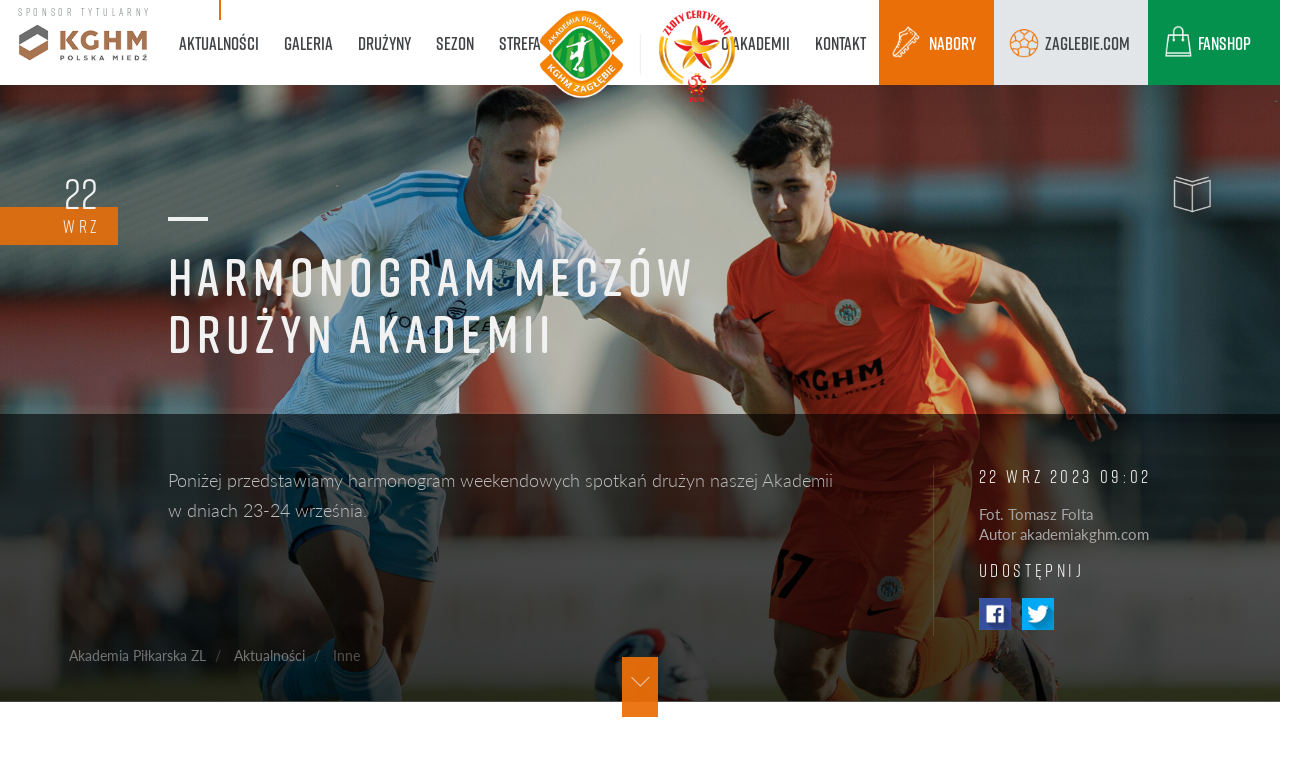

--- FILE ---
content_type: text/html; charset=UTF-8
request_url: https://www.akademiakghm.com/Aktualnosci/Akademia/harmonogram-meczow-druzyn-akademii_n6230
body_size: 13410
content:
<!DOCTYPE html>
<html class="no-js" lang="pl">

<head>
  <meta charset="UTF-8">
  <meta http-equiv="X-UA-Compatible" content="IE=edge">
  <meta name="viewport" content="width=device-width, initial-scale=1.0">
  <meta name="author" content="Advisage.pl">
  <meta name="robots" content="index, follow">

  <link rel="stylesheet" href="https://use.typekit.net/quk8mwk.css">

  
    <title>HARMONOGRAM MECZÓW DRUŻYN AKADEMII / Akademia / Akademia Piłkarska Zagłębie Lubin</title><meta name="description" content="Poniżej przedstawiamy harmonogram weekendowych spotkań drużyn naszej Akademii w dniach 23-24 września. " />
<meta property="og:title" content="HARMONOGRAM MECZÓW DRUŻYN AKADEMII" />
<meta property="og:description" content="Poniżej przedstawiamy harmonogram weekendowych spotkań drużyn naszej Akademii w dniach 23-24 września. " />
<meta property="og:image" content="http://www.akademiakghm.com/galerie/2023/9/21.09%20Kotwica%20Foto/20230920_TF038.JPG" />
<meta property="twitter:card" content="summary_large_image" />
<meta property="twitter:title" content="HARMONOGRAM MECZÓW DRUŻYN AKADEMII" />
<meta property="twitter:description" content="Poniżej przedstawiamy harmonogram weekendowych spotkań drużyn naszej Akademii w dniach 23-24 września. " />
<meta property="twitter:image" content="http://www.akademiakghm.com/galerie/2023/9/21.09%20Kotwica%20Foto/20230920_TF038.JPG" />
<meta property="og:type" content="article" />
<link href="/static/css/main.css?v2.09" media="screen" rel="stylesheet" type="text/css" />  <script src="/static/js/vendor/modernizr.min.js" type="text/javascript"></script>
  <script src="/static/js/vendor/jquery.min.js" type="text/javascript"></script>

  <!-- Google tag (gtag.js) -->
  <script async src="https://www.googletagmanager.com/gtag/js?id=G-FEEPHVJMK5"></script>
  <script>
    window.dataLayer = window.dataLayer || [];

    function gtag() {
      dataLayer.push(arguments);
    }
    gtag('js', new Date());

    gtag('config', 'G-FEEPHVJMK5');
  </script>

</head>


<body class=" front controller-NewsController action-newsIndex id-32 page-inner lang-pl ">

      <div class="loader-wrapper">
      <div class='overlay'></div>
      <div class='loader'>
        <div class='logo'><img src='/static/img/logo-apzl.png' alt='Akademia Piłkarska KGHM' /></div>
      </div>
    </div>
  
  <div class="page-wrapper">
    <div id="top">
      <div class="navbar-wrapper" data-in-view="active">
    <nav class="navbar navbar-default navbar-primary" role="navigation">
        <div class="container">
            <div class="navbar-sponsor">
                <div class="sponsor">
                    <div class="sponsor-label"><span>sponsor tytularny</span></div>
                    <div class="sponsor-logo">
                        <a href="https://kghm.com" target="_blank">
                            <img src="https://www.zaglebie.com/static/img/kghm-nav.png" alt="sponsor KGHM" />
                        </a>
                    </div>
                </div>
            </div>
            <div class="navbar-header">
                <button type="button" class="navbar-toggle collapsed" data-toggle="collapse" data-target="#navbar">
                    <span class="sr-only">Menu</span>
                    <span class="icon-bar"></span><span class="icon-bar"></span><span class="icon-bar"></span>
                </button>
                <div class="navbar-brand">
                    <div class="brand-logo">
                        <a href="/" data-toggle="tooltip" data-placement="bottom" data-delay="delay: { " show": 500, "hide" : 100 }" title="Akademia Piłkarska KGHM Zagłębie">
                            <img src="/static/img/logo-akademia-zl.png" alt="Akademia Piłkarska Zagłębie Lubin" />
                        </a>
                    </div>
                                    </div>
            </div>
            <div class="collapse navbar-collapse" id='navbar'>
                                <ul class="nav navbar-nav ul-1 ul-primary">
                                                                                                                        <li class="submenu submenu-2 megamenu megamenu-news hide-megamenu-nav main active active-trail">
                                <a href="/Aktualnosci" class="megamenu megamenu-news hide-megamenu-nav main active active-trail">
                                    <span data-hover="Aktualności">
                                        Aktualności                                    </span>
                                </a>
                                                                    <div class="megamenu-container">
                                                                                                                                                                                                <div class="megamenu-content">
                                                
<div id="megamenu-news" class="megamenu-news-wrapper" data-in-view="active">
	<div class="menu-item-list menu-item-list-4">
                            			<div class="menu-item menu-item-0">
				<a class="a-item" href="/Aktualnosci/Akademia/zapisy-na-turniej-eliminacyjny-kghm-cup_n7949">
					<span class="img"> 
						<img width="420" height="240" alt="" src="/galerie/2025/6/KGHM%20CUP%20U-9%20PHOTO/image-thumb__22970__megamenu-cover/20250614_TF063.JPG.jpeg" srcset="/galerie/2025/6/KGHM%20CUP%20U-9%20PHOTO/image-thumb__22970__megamenu-cover/20250614_TF063.JPG.jpeg 1x, /galerie/2025/6/KGHM%20CUP%20U-9%20PHOTO/image-thumb__22970__megamenu-cover/20250614_TF063.JPG@2x.jpeg 2x" />						<span class="ico ico-domyślny"></span>
					</span>
					<span class="info">
						<h4>
							<span>aktualności</span><br>
							Zapisy na turniej eliminacyjny KGHM CUP						</h4> 
					</span>
				</a>
			</div>
		            			<div class="menu-item menu-item-1">
				<a class="a-item" href="/Aktualnosci/Akademia/harmonogram-najblizszych-meczow-druzyn-ap-kghm-zaglebie_n7947">
					<span class="img"> 
						<img width="420" height="240" alt="" src="/galerie/2025/9/30.09%20ZLu-19%20vs%20arkonia%20szczecin/image-thumb__24049__megamenu-cover/IMG_5615.jpeg" srcset="/galerie/2025/9/30.09%20ZLu-19%20vs%20arkonia%20szczecin/image-thumb__24049__megamenu-cover/IMG_5615.jpeg 1x, /galerie/2025/9/30.09%20ZLu-19%20vs%20arkonia%20szczecin/image-thumb__24049__megamenu-cover/IMG_5615@2x.jpeg 2x" />						<span class="ico ico-domyślny"></span>
					</span>
					<span class="info">
						<h4>
							<span>aktualności</span><br>
							Harmonogram najbliższych meczów drużyn AP KGHM Zagłębie						</h4> 
					</span>
				</a>
			</div>
		            			<div class="menu-item menu-item-2">
				<a class="a-item" href="/Aktualnosci/Akademia/podsumowanie-weekendu-w-wykonaniu-druzyn-ap-kghm-zaglebie_n7950">
					<span class="img"> 
						<img width="420" height="240" alt="" src="/galerie/2026/1/19.01%20zl2%20-%20Carina%20Gubin%20sparing%20-%20FOTO/image-thumb__24750__megamenu-cover/_DSC6802.jpeg" srcset="/galerie/2026/1/19.01%20zl2%20-%20Carina%20Gubin%20sparing%20-%20FOTO/image-thumb__24750__megamenu-cover/_DSC6802.jpeg 1x, /galerie/2026/1/19.01%20zl2%20-%20Carina%20Gubin%20sparing%20-%20FOTO/image-thumb__24750__megamenu-cover/_DSC6802@2x.jpeg 2x" />						<span class="ico ico-domyślny"></span>
					</span>
					<span class="info">
						<h4>
							<span>aktualności</span><br>
							Podsumowanie weekendu w&nbsp;wykonaniu drużyn AP KGHM Zagłębie						</h4> 
					</span>
				</a>
			</div>
		            			<div class="menu-item menu-item-3">
				<a class="a-item" href="/Aktualnosci/Akademia/remis-w-sparingu-drugiej-druzyny-miedziowych_n7946">
					<span class="img"> 
						<img width="420" height="240" alt="" src="/galerie/2025/10/21.10%20ZL-Union%20FOTO/image-thumb__24285__megamenu-cover/IMG_7525.jpeg" srcset="/galerie/2025/10/21.10%20ZL-Union%20FOTO/image-thumb__24285__megamenu-cover/IMG_7525.jpeg 1x, /galerie/2025/10/21.10%20ZL-Union%20FOTO/image-thumb__24285__megamenu-cover/IMG_7525@2x.jpeg 2x" />						<span class="ico ico-domyślny"></span>
					</span>
					<span class="info">
						<h4>
							<span>aktualności</span><br>
							Remis w&nbsp;sparingu drugiej drużyny Miedziowych						</h4> 
					</span>
				</a>
			</div>
			</div>
</div>                                            </div>
                                                                                                                                                    </div>
                                                            </li>
                                                                                                                                                <li class="megamenu megamenu-gallery hide-megamenu-nav main">
                                <a href="/Galeria" target="">
                                    <span data-hover="Galeria">
                                        Galeria                                    </span>
                                </a>
                                                                    <div class="megamenu-container">
                                                                        <ul class="ul-2 megamenu-nav">
                                                                            </ul>
                                                                                                                        <div class="megamenu-content">
                                                
<div id="megamenu-gallery" class="megamenu-gallery-wrapper" data-in-view="active">
	<div class="menu-item-list menu-item-list-4">
										<div class="menu-item menu-item-0">
				<a class="a-item" href="/Galeria/kghm-zaglebie-ii-lubin---carina-gubin-foto_g7936">
					<span class="img"> 
						<img width="420" height="240" alt="" src="/galerie/2026/1/19.01%20zl2%20-%20Carina%20Gubin%20sparing%20-%20FOTO/image-thumb__24766__megamenu-cover/_DSC6925.jpeg" srcset="/galerie/2026/1/19.01%20zl2%20-%20Carina%20Gubin%20sparing%20-%20FOTO/image-thumb__24766__megamenu-cover/_DSC6925.jpeg 1x, /galerie/2026/1/19.01%20zl2%20-%20Carina%20Gubin%20sparing%20-%20FOTO/image-thumb__24766__megamenu-cover/_DSC6925@2x.jpeg 2x" />						<span class="ico ico-foto"></span>
					</span>
					<span class="info">
						<h4>	
														<span>w obiektywie</span><br>
							KGHM Zagłębie II Lubin -&nbsp;Carina Gubin | FOTO - 						</h4> 
					</span>
				</a>
			</div>
								<div class="menu-item menu-item-1">
				<a class="a-item" href="/Galeria/trening-kghm-zaglebia-ii-lubin-w-obiektywie_g7934">
					<span class="img"> 
						<img width="420" height="240" alt="" src="/galerie/2026/1/15.01%20trening%202%20druzyny/image-thumb__24745__megamenu-cover/_DSC6728.jpeg" srcset="/galerie/2026/1/15.01%20trening%202%20druzyny/image-thumb__24745__megamenu-cover/_DSC6728.jpeg 1x, /galerie/2026/1/15.01%20trening%202%20druzyny/image-thumb__24745__megamenu-cover/_DSC6728@2x.jpeg 2x" />						<span class="ico ico-foto"></span>
					</span>
					<span class="info">
						<h4>	
														<span>w obiektywie</span><br>
							Trening KGHM Zagłębia II Lubin w&nbsp;obiektywie - 						</h4> 
					</span>
				</a>
			</div>
								<div class="menu-item menu-item-2">
				<a class="a-item" href="/Galeria/kghm-zaglebie-ii-lubin---slask-ii-wroclaw-foto_g7906">
					<span class="img"> 
						<img width="420" height="240" alt="" src="/galerie/2025/12/05.12%20zl2-slask%202%20FOTO/image-thumb__24657__megamenu-cover/IMG_8973.jpeg" srcset="/galerie/2025/12/05.12%20zl2-slask%202%20FOTO/image-thumb__24657__megamenu-cover/IMG_8973.jpeg 1x, /galerie/2025/12/05.12%20zl2-slask%202%20FOTO/image-thumb__24657__megamenu-cover/IMG_8973@2x.jpeg 2x" />						<span class="ico ico-foto"></span>
					</span>
					<span class="info">
						<h4>	
														<span>w obiektywie</span><br>
							KGHM Zagłębie II Lubin -&nbsp;Śląsk II Wrocław | FOTO - 						</h4> 
					</span>
				</a>
			</div>
								<div class="menu-item menu-item-3">
				<a class="a-item" href="/Galeria/kghm-zaglebie-ii-lubin---sparta-katowice-foto_g7896">
					<span class="img"> 
						<img width="420" height="240" alt="" src="/galerie/2025/11/22.11%20ZL%20II%20-%20Sparta/image-thumb__24607__megamenu-cover/20251121_TF016.JPG.jpeg" srcset="/galerie/2025/11/22.11%20ZL%20II%20-%20Sparta/image-thumb__24607__megamenu-cover/20251121_TF016.JPG.jpeg 1x, /galerie/2025/11/22.11%20ZL%20II%20-%20Sparta/image-thumb__24607__megamenu-cover/20251121_TF016.JPG@2x.jpeg 2x" />						<span class="ico ico-foto"></span>
					</span>
					<span class="info">
						<h4>	
														<span>w obiektywie</span><br>
							KGHM Zagłębie II Lubin -&nbsp;Sparta Katowice | FOTO - 						</h4> 
					</span>
				</a>
			</div>
			</div>
</div>                                            </div>
                                                                                                                                                    </div>
                                                            </li>
                                                                                                                                                <li class="submenu submenu-15 megamenu megamenu-team  hide-megamenu-nav main">
                                <a href="/Druzyny" class="megamenu megamenu-team  hide-megamenu-nav main">
                                    <span data-hover="Drużyny">
                                        Drużyny                                    </span>
                                </a>
                                                                    <div class="megamenu-container">
                                                                                                                                                                                                <div class="megamenu-content">
                                                <div id="megamenu-team" class="megamenu-team-wrapper" data-in-view="active">
	<div class="menu-team-list">
        <ul>
		            <li>
                <a href="/Druzyny/KGHM-Zaglebie-II">
                    <div class="team-group-name">
                        <div class="group-name  group-name-sub">
                            <div>
                                                                KGHM                                <span>Zagłębie&nbsp;II</span>                            </div>
                        </div>
                    </div>
                </a>
            </li>
                    <li>
                <a href="/Druzyny/U-19">
                    <div class="team-group-name">
                        <div class="group-name ">
                            <div>
                                                                U-19                                                            </div>
                        </div>
                    </div>
                </a>
            </li>
                    <li>
                <a href="/Druzyny/U-17">
                    <div class="team-group-name">
                        <div class="group-name ">
                            <div>
                                                                U-17                                                            </div>
                        </div>
                    </div>
                </a>
            </li>
                    <li>
                <a href="/Druzyny/U-17-B1-">
                    <div class="team-group-name">
                        <div class="group-name  group-name-sub">
                            <div>
                                                                U-17                                <span>(B1)</span>                            </div>
                        </div>
                    </div>
                </a>
            </li>
                    <li>
                <a href="/Druzyny/U-15">
                    <div class="team-group-name">
                        <div class="group-name ">
                            <div>
                                                                U-15                                                            </div>
                        </div>
                    </div>
                </a>
            </li>
                    <li>
                <a href="/Druzyny/U-14-Miedziana">
                    <div class="team-group-name">
                        <div class="group-name ">
                            <div>
                                                                U-14                                                            </div>
                        </div>
                    </div>
                </a>
            </li>
                    <li>
                <a href="/Druzyny/U-13-Miedziana">
                    <div class="team-group-name">
                        <div class="group-name ">
                            <div>
                                                                U-13                                                            </div>
                        </div>
                    </div>
                </a>
            </li>
                    <li>
                <a href="/Druzyny/U-12-Miedziana">
                    <div class="team-group-name">
                        <div class="group-name ">
                            <div>
                                                                U-12                                                            </div>
                        </div>
                    </div>
                </a>
            </li>
                    <li>
                <a href="/Druzyny/U-11-Miedziana">
                    <div class="team-group-name">
                        <div class="group-name ">
                            <div>
                                                                U-11                                                            </div>
                        </div>
                    </div>
                </a>
            </li>
                    <li>
                <a href="/Druzyny/U-10-Miedziana">
                    <div class="team-group-name">
                        <div class="group-name ">
                            <div>
                                                                U-10                                                            </div>
                        </div>
                    </div>
                </a>
            </li>
                    <li>
                <a href="/Druzyny/U-9-Miedziana">
                    <div class="team-group-name">
                        <div class="group-name ">
                            <div>
                                                                U-9                                                            </div>
                        </div>
                    </div>
                </a>
            </li>
                    <li>
                <a href="/Druzyny/U-8-Miedziana">
                    <div class="team-group-name">
                        <div class="group-name ">
                            <div>
                                                                U-8                                                            </div>
                        </div>
                    </div>
                </a>
            </li>
                    <li>
                <a href="/Druzyny/U-7">
                    <div class="team-group-name">
                        <div class="group-name ">
                            <div>
                                                                U-7                                                            </div>
                        </div>
                    </div>
                </a>
            </li>
                    <li>
                <a href="/Druzyny/U-11-Dziewczynki">
                    <div class="team-group-name">
                        <div class="group-name  group-name-sub">
                            <div>
                                                                U-11                                <span>Dziewczynki</span>                            </div>
                        </div>
                    </div>
                </a>
            </li>
                    <li>
                <a href="/Druzyny/U-13-Dziewczynki">
                    <div class="team-group-name">
                        <div class="group-name  group-name-sub">
                            <div>
                                                                U-13                                <span>Dziewczynki</span>                            </div>
                        </div>
                    </div>
                </a>
            </li>
                </ul>
	</div>
</div>
                                            </div>
                                                                                                                                                    </div>
                                                            </li>
                                                                                                                                                <li class="submenu submenu-2  main">
                                <a href="/Sezon" class=" main">
                                    <span data-hover="Sezon">
                                        Sezon                                    </span>
                                </a>
                                                                                                            <ul class="ul-2 ">
                                                                                                                                            <li class="">
                                                    <a href="/Sezon/Sezon-2018-2019">
                                                        <span data-hover="Sezon Sezon 2018-2019">
                                                            Sezon Sezon 2018-2019                                                        </span>
                                                    </a>
                                                </li>
                                                                                                                                            <li class="">
                                                    <a href="/Sezon/Sezon-2019-2020">
                                                        <span data-hover="Sezon Sezon 2019-2020">
                                                            Sezon Sezon 2019-2020                                                        </span>
                                                    </a>
                                                </li>
                                                                                    </ul>
                                                                                                                                        </li>
                                                                                                                                                <li class="submenu submenu-4 megamenu megamenu-blog  main">
                                <a href="/Strefa-wiedzy" class="megamenu megamenu-blog  main">
                                    <span data-hover="Strefa wiedzy">
                                        Strefa wiedzy                                    </span>
                                </a>
                                                                    <div class="megamenu-container">
                                                                                                                <ul class="ul-2 megamenu-nav">
                                                                                                                                            <li class="">
                                                    <a href="/Strefa-wiedzy/Pilkarski-elementarz">
                                                        <span data-hover="Piłkarski elementarz">
                                                            Piłkarski elementarz                                                        </span>
                                                    </a>
                                                </li>
                                                                                                                                            <li class="">
                                                    <a href="/Strefa-wiedzy/Strefa-mentalna">
                                                        <span data-hover="Strefa mentalna">
                                                            Strefa mentalna                                                        </span>
                                                    </a>
                                                </li>
                                                                                                                                            <li class="">
                                                    <a href="/Strefa-wiedzy/Strefa-dietetyczna">
                                                        <span data-hover="Strefa dietetyczna">
                                                            Strefa dietetyczna                                                        </span>
                                                    </a>
                                                </li>
                                                                                                                                            <li class="">
                                                    <a href="/Strefa-wiedzy/Strefa-motoryczna">
                                                        <span data-hover="Strefa motoryczna">
                                                            Strefa motoryczna                                                        </span>
                                                    </a>
                                                </li>
                                                                                    </ul>
                                                                                                                                                            <div class="megamenu-content">
                                                
<div id="megamenu-blog" class="megamenu-blog-wrapper" data-in-view="active">
	<div class="menu-item-list menu-item-list-3">
										<div class="menu-item menu-item-0">
				<a class="a-item" href="/Strefa-wiedzy/Strefa-motoryczna/trening-dla-bramkarzy-mobilnosc-koordynacja-strefa-motoryczna-ap-kghm-zaglebie_b3347">
					<span class="img"> 
						<img width="420" height="240" alt="" src="/aktualnosci/2021/2/image-thumb__7789__megamenu-cover/Akademia_akademia2.jpeg" srcset="/aktualnosci/2021/2/image-thumb__7789__megamenu-cover/Akademia_akademia2.jpeg 1x, /aktualnosci/2021/2/image-thumb__7789__megamenu-cover/Akademia_akademia2@2x.jpeg 2x" />						<span class="ico ico-gazeta"></span>
					</span>
					<span class="info">
						<h4>
							<span>Motoryka</span><br>
							TRENING DLA BRAMKARZY | mobilność&koordynacja | Strefa Motoryczna AP KGHM Zagłębie						</h4> 
					</span>
				</a>
			</div>
								<div class="menu-item menu-item-1">
				<a class="a-item" href="/Strefa-wiedzy/Strefa-mentalna/praca-ktora-przyblizy-cie-do-celu_b2496">
					<span class="img"> 
						<img width="420" height="240" alt="" src="/galerie/2020/1/10.01%20testy/image-thumb__5451__megamenu-cover/_DSC3612.jpeg" srcset="/galerie/2020/1/10.01%20testy/image-thumb__5451__megamenu-cover/_DSC3612.jpeg 1x, /galerie/2020/1/10.01%20testy/image-thumb__5451__megamenu-cover/_DSC3612@2x.jpeg 2x" />						<span class="ico ico-gazeta"></span>
					</span>
					<span class="info">
						<h4>
							<span>Mentalność</span><br>
							Praca, która przybliży Cię do celu						</h4> 
					</span>
				</a>
			</div>
									<div class="menu-item menu-item-0">
				<a class="a-item" href="/Strefa-wiedzy/Pilkarski-elementarz#pilkarski-elementarz-7-nauka-piastkowania_v3502">
					<span class="img"> 
						<img width="420" height="240" alt="" src="/aktualnosci/2021/2/image-thumb__8105__megamenu-cover/20210204_pilkarskielementarz.jpeg" srcset="/aktualnosci/2021/2/image-thumb__8105__megamenu-cover/20210204_pilkarskielementarz.jpeg 1x, /aktualnosci/2021/2/image-thumb__8105__megamenu-cover/20210204_pilkarskielementarz@2x.jpeg 2x" />						<span class="ico ico-video"></span>
					</span>
					<span class="info">
						<h4>
							<span>Piłkarski elementarz</span><br>
							Piłkarski Elementarz || #7: Nauka piąstkowania						</h4> 
					</span>
				</a>
			</div>
			</div>
</div>                                            </div>
                                                                                                                                                    </div>
                                                            </li>
                                                                                                                                                <li class="right shop main">
                                <a href="https://sklep.zaglebie.com" target="_blank">
                                    <span data-hover="Fanshop">
                                        Fanshop                                    </span>
                                </a>
                                                                    <ul class="ul-2 ">
                                                                            </ul>
                                                                                                    </li>
                                                                                                                                                <li class="right site main">
                                <a href="https://zaglebie.com" target="_blank">
                                    <span data-hover="zaglebie.com">
                                        zaglebie.com                                    </span>
                                </a>
                                                                    <ul class="ul-2 ">
                                                                            </ul>
                                                                                                    </li>
                                                                                                                                                <li class="right recruitment main">
                                <a href="/Rekrutacja" target="">
                                    <span data-hover="Nabory">
                                        Nabory                                    </span>
                                </a>
                                                                    <ul class="ul-2 ">
                                                                            </ul>
                                                                                                    </li>
                                                                                                                                                <li class="right main">
                                <a href="/Kontakt" target="">
                                    <span data-hover="Kontakt">
                                        Kontakt                                    </span>
                                </a>
                                                                    <ul class="ul-2 ">
                                                                            </ul>
                                                                                                    </li>
                                                                                                                                                <li class="submenu submenu-2 right main">
                                <a href="/O-akademii" class="right main">
                                    <span data-hover="O akademii">
                                        O akademii                                    </span>
                                </a>
                                                                                                            <ul class="ul-2 ">
                                                                                                                                            <li class="">
                                                    <a href="/O-akademii/Piotr-Zielinski">
                                                        <span data-hover="Piotr Zieliński">
                                                            Piotr Zieliński                                                        </span>
                                                    </a>
                                                </li>
                                                                                                                                            <li class="">
                                                    <a href="/O-akademii/Piotr-Zielinski_copy">
                                                        <span data-hover="Piotr Zieliński">
                                                            Piotr Zieliński                                                        </span>
                                                    </a>
                                                </li>
                                                                                    </ul>
                                                                                                                                        </li>
                                                                                                                                                                                    </ul>
            </div>
        </div>
    </nav>
</div>    </div>
    <div id="content">
      <div id="news-index" class="content-wrapper news-index-wrapper" data-in-view="active">
	<article>
	<div class="news-index-header">
		<div class="inner-header">
			<div class="img">
				<div class="cover-img">
					<picture title="HARMONOGRAM MECZÓW DRUŻYN AKADEMII" data-alt="HARMONOGRAM MECZÓW DRUŻYN AKADEMII" data-default-src="/galerie/2023/9/21.09%20Kotwica%20Foto/image-thumb__18078__news-index-cover/20230920_TF038.JPG.jpeg">
	<source srcset="/galerie/2023/9/21.09%20Kotwica%20Foto/image-thumb__18078__news-index-cover/20230920_TF038.JPG~-~768w.jpeg 1x, /galerie/2023/9/21.09%20Kotwica%20Foto/image-thumb__18078__news-index-cover/20230920_TF038.JPG~-~768w@2x.jpeg 2x" media="(max-width: 768px)" />
	<source srcset="/galerie/2023/9/21.09%20Kotwica%20Foto/image-thumb__18078__news-index-cover/20230920_TF038.JPG.jpeg 1x, /galerie/2023/9/21.09%20Kotwica%20Foto/image-thumb__18078__news-index-cover/20230920_TF038.JPG@2x.jpeg 2x" />
	<img title="HARMONOGRAM MECZÓW DRUŻYN AKADEMII" alt="HARMONOGRAM MECZÓW DRUŻYN AKADEMII" src="/galerie/2023/9/21.09%20Kotwica%20Foto/image-thumb__18078__news-index-cover/20230920_TF038.JPG~-~768w.jpeg" />
</picture>
					<span class="date">
						<span class="day">22</span>
						<span class="month">wrz</span>
					</span>
					<span class="ico ico-domyślny"></span>
				</div>
			</div>
			<div class="info">
				<div class="info-header">
					<div class="container">
						<div class="row">
							<div class="col-md-7 col-lg-6 col-lg-offset-1 col col-info">
								<h1>
									HARMONOGRAM MECZÓW DRUŻYN AKADEMII																	</h1>
							</div>
						</div>
					</div>
				</div>
				<div class="info-lead">
					<div class="container">
						<div class="row">
							<div class="col-md-9 col-lg-8 col-lg-offset-1 col col-lead">
								<p class="lead">
									Poniżej przedstawiamy harmonogram weekendowych spotkań drużyn naszej Akademii w&nbsp;dniach 23-24 września. 																	</p>
							</div>
							<div class="col-md-3 col-lg-3 col col-publication-info">
								<p>
									<strong>
									22 
									wrz									2023 09:02									</strong>
								</p>
								<p>
																		Fot. Tomasz Folta<br>
																											Autor akademiakghm.com																	</p>
								<p>
									<strong>Udostępnij</strong>
								</p>
								<ul class="social">
									<li class="fb"><a href="https://www.facebook.com/sharer/sharer.php?u=https%3A%2F%2Fwww.akademiakghm.com%2FAktualnosci%2FAkademia%2Fharmonogram-meczow-druzyn-akademii_n6230">Facebook</a></li>
									<li class="tw"><a href="https://twitter.com/intent/tweet?text=HARMONOGRAM MECZÓW DRUŻYN AKADEMII&url=https%3A%2F%2Fwww.akademiakghm.com%2FAktualnosci%2FAkademia%2Fharmonogram-meczow-druzyn-akademii_n6230">Twitter</a></li>
								</ul>
							</div>
						</div>
					</div>
				</div>
			</div>
			<div id="breadcrumbs" class="breadcrumbs-wrapper">
	<div class="container">
		<div class="row">
			<div class="col-md-10 col-md-offset-0 col-breadcrumbs">
				<ol class="breadcrumb">
					<li><a href="">Akademia Piłkarska ZL</a></li>
							<li>
				<a href="/Aktualnosci">
		  
			Aktualności				</a>
		  
	</li>
		<li>
		  
			Inne		  
	</li>
   									</ol>
			</div>
		</div>
	</div>
</div>
			<div class="btn-scroll">
				<a href="#news-content" class="scroll-me"><span></span></a>
			</div>
		</div>
	</div>
	
	<div data-anp-visibility="show"></div>
			<div class="news-content" id="news-content">
			<div class="container">
				<div class="row">
					<div class="col-md-1 col col-category">
						<h3><span>Akademia</span></h3>
					</div>
					<div class="col-md-7 col col-content">
																												<h1><span style="background-color:#e67e22">Sobota 23.09.2023 r.</span></h1>

<h4><strong>II Liga KGHM Zagłębie – Skra Częstochowa, godz. 15:00</strong></h4>

<h4><strong>U 16 I L. W. J. Mł.</strong> Zagłębie – Miedź Legnica, godz. 10.00 - Boisko nr 5</h4>

<h4><strong>U 14 B III L. O. TR.</strong> Zagłębie &nbsp;– Orla Wąsosz, godz. 10.00 - Boisko nr 6</h4>

<h4><strong>U 13 B I L. W. MŁ.&nbsp;</strong>Zagłębie II – Miedź Legnica godz. 12.30 - Boisko nr 5</h4>

<h4><strong>U11 D2</strong> Zagłębie II – Górnik Wałbrzych,&nbsp;godz. 12.30 - Boisko nr 6<strong><span style="font-size:12.0pt"><span style="font-family:&quot;Times New Roman&quot;,serif"> </span></span></strong></h4>

<h4><strong>U 19 CLJ,</strong> Cracovia Kraków - Zagłębie, godz. 12.00</h4>

<h4><strong>U 17 CLJ,</strong> Warta Poznań - &nbsp;Zagłębie, godz. 12:00</h4>

<h4><strong>U 13 M I L. W. MŁ.</strong>&nbsp;Parasol Wrocław - Zagłębie I, godz. 10.00</h4>

<h4><strong>U 13 &nbsp;II L. W. MŁ.</strong> Chrobry Głogów - Zagłębie</h4>

<h4><strong>U 12 D 2</strong>&nbsp;Chrobry Głogów – Zagłębie I&nbsp;&nbsp;</h4>

<h4><strong>U 10</strong> Turniej Piłkarski – Licheń Stary 22-24.09</h4>

<h1><span style="background-color:#e67e22">Niedziela 24.09.2023 r.</span></h1>

<h4><strong>Ekstraklasa,&nbsp;KGHM Zagłębie – Warta Poznań, godz. 12.30</strong></h4>

<h4><strong>U 7 Skrzat</strong>, Liga Turniejowa Trawiasta, godz. 09.00 - Boisko nr 6</h4>

<h4><strong>FEMGOL L.M.</strong> FEMGOL &nbsp;– Iskra Księginice, godz. 13.00 – Boisko nr 5</h4>

<h4><strong>FEMGOL IV L</strong>. FEMGOL &nbsp;– Ślęza Wrocław,&nbsp;godz. 15.00 – Boisko nr 6</h4>

<h4><strong>U 15 CLJ </strong>Stilon Gorzów - Zagłębie, godz. 13.00</h4>

<h4><strong>U 14 M I L. W. TR.&nbsp;&nbsp;</strong>FC Academy Wrocław – Zagłębie, godz. 13.00</h4>
 
																					                            												
																		
																		
					</div>
					<div class="col-md-4 col col-related">
						<div id="news-related-vertical" class="news-related-vertical-wrapper" data-in-view="active">
<aside>
	<div class="news-carousel">
											<div class="item item-1">
							<a class="a-item" href="/Aktualnosci/Akademia/zapisy-na-turniej-eliminacyjny-kghm-cup_n7949">
					<span class="img"> 
						<img width="480" height="380" title="Zapisy na turniej eliminacyjny KGHM CUP" alt="Zapisy na turniej eliminacyjny KGHM CUP" src="/galerie/2025/6/KGHM%20CUP%20U-9%20PHOTO/image-thumb__22970__news-related-vertical-cover/20250614_TF063.JPG.jpeg" srcset="/galerie/2025/6/KGHM%20CUP%20U-9%20PHOTO/image-thumb__22970__news-related-vertical-cover/20250614_TF063.JPG.jpeg 1x, /galerie/2025/6/KGHM%20CUP%20U-9%20PHOTO/image-thumb__22970__news-related-vertical-cover/20250614_TF063.JPG@2x.jpeg 2x" />						<span class="ico ico-domyślny"></span>
					</span>
					<span class="info">
						<h4>
							Zapisy na turniej eliminacyjny KGHM CUP							 
						</h4> 
						<p>Przed nami eliminacje do KGHM CUP 2026 – prestiżowego, międzynarodowego turnieju, gromadzącego...</p>
						<span class="btn-more">
							<svg xmlns="http://www.w3.org/2000/svg" viewBox="0 0 29 29">
								<g>
									<polyline points="11.5 22.5 19.5 14.5 11.5 6.5"/>
									<circle class="active" cx="14.5" cy="14.5" r="14"/>
									<circle class="hover" cx="14.5" cy="14.5" r="14"/>
								</g>
							</svg>
						</span>
					</span>
					<span class="date">
						<span class="day">3</span>
						<span class="month">lut</span>
					</span>
				</a>
						</div>
														<div class="item item-1">
							<a class="a-item" href="/Aktualnosci/Akademia/harmonogram-najblizszych-meczow-druzyn-ap-kghm-zaglebie_n7947">
					<span class="img"> 
						<img width="480" height="380" title="Harmonogram najbliższych meczów drużyn AP KGHM Zagłębie" alt="Harmonogram najbliższych meczów drużyn AP KGHM Zagłębie" src="/galerie/2025/9/30.09%20ZLu-19%20vs%20arkonia%20szczecin/image-thumb__24049__news-related-vertical-cover/IMG_5615.jpeg" srcset="/galerie/2025/9/30.09%20ZLu-19%20vs%20arkonia%20szczecin/image-thumb__24049__news-related-vertical-cover/IMG_5615.jpeg 1x, /galerie/2025/9/30.09%20ZLu-19%20vs%20arkonia%20szczecin/image-thumb__24049__news-related-vertical-cover/IMG_5615@2x.jpeg 2x" />						<span class="ico ico-domyślny"></span>
					</span>
					<span class="info">
						<h4>
							Harmonogram najbliższych meczów drużyn AP KGHM Zagłębie							 
						</h4> 
						<p>Zapraszamy do zapoznania się z harmonogramem najbliższych meczów drużyn AP KGHM...</p>
						<span class="btn-more">
							<svg xmlns="http://www.w3.org/2000/svg" viewBox="0 0 29 29">
								<g>
									<polyline points="11.5 22.5 19.5 14.5 11.5 6.5"/>
									<circle class="active" cx="14.5" cy="14.5" r="14"/>
									<circle class="hover" cx="14.5" cy="14.5" r="14"/>
								</g>
							</svg>
						</span>
					</span>
					<span class="date">
						<span class="day">2</span>
						<span class="month">lut</span>
					</span>
				</a>
						</div>
														<div class="item item-2">
							<a class="a-item" href="/Aktualnosci/Akademia/podsumowanie-weekendu-w-wykonaniu-druzyn-ap-kghm-zaglebie_n7950">
					<span class="img"> 
						<img width="480" height="380" title="Podsumowanie weekendu w wykonaniu drużyn AP KGHM Zagłębie" alt="Podsumowanie weekendu w wykonaniu drużyn AP KGHM Zagłębie" src="/galerie/2026/1/19.01%20zl2%20-%20Carina%20Gubin%20sparing%20-%20FOTO/image-thumb__24750__news-related-vertical-cover/_DSC6802.jpeg" srcset="/galerie/2026/1/19.01%20zl2%20-%20Carina%20Gubin%20sparing%20-%20FOTO/image-thumb__24750__news-related-vertical-cover/_DSC6802.jpeg 1x, /galerie/2026/1/19.01%20zl2%20-%20Carina%20Gubin%20sparing%20-%20FOTO/image-thumb__24750__news-related-vertical-cover/_DSC6802@2x.jpeg 2x" />						<span class="ico ico-domyślny"></span>
					</span>
					<span class="info">
						<h4>
							Podsumowanie weekendu w&nbsp;wykonaniu drużyn AP KGHM Zagłębie							 
						</h4> 
						<p>Zapraszamy do zapoznania się z podsumowaniem ostatnich sparingów drużyn AP KGHM...</p>
						<span class="btn-more">
							<svg xmlns="http://www.w3.org/2000/svg" viewBox="0 0 29 29">
								<g>
									<polyline points="11.5 22.5 19.5 14.5 11.5 6.5"/>
									<circle class="active" cx="14.5" cy="14.5" r="14"/>
									<circle class="hover" cx="14.5" cy="14.5" r="14"/>
								</g>
							</svg>
						</span>
					</span>
					<span class="date">
						<span class="day">1</span>
						<span class="month">lut</span>
					</span>
				</a>
						</div>
														<div class="item item-2">
							<a class="a-item" href="/Aktualnosci/Akademia/remis-w-sparingu-drugiej-druzyny-miedziowych_n7946">
					<span class="img"> 
						<img width="480" height="380" title="Remis w sparingu drugiej drużyny Miedziowych" alt="Remis w sparingu drugiej drużyny Miedziowych" src="/galerie/2025/10/21.10%20ZL-Union%20FOTO/image-thumb__24285__news-related-vertical-cover/IMG_7525.jpeg" srcset="/galerie/2025/10/21.10%20ZL-Union%20FOTO/image-thumb__24285__news-related-vertical-cover/IMG_7525.jpeg 1x, /galerie/2025/10/21.10%20ZL-Union%20FOTO/image-thumb__24285__news-related-vertical-cover/IMG_7525@2x.jpeg 2x" />						<span class="ico ico-domyślny"></span>
					</span>
					<span class="info">
						<h4>
							Remis w&nbsp;sparingu drugiej drużyny Miedziowych							 
						</h4> 
						<p>KGHM Zagłębie II Lubin zremisowało w sparingu z drugim zespołem Cracovii 2:2. Do siatki...</p>
						<span class="btn-more">
							<svg xmlns="http://www.w3.org/2000/svg" viewBox="0 0 29 29">
								<g>
									<polyline points="11.5 22.5 19.5 14.5 11.5 6.5"/>
									<circle class="active" cx="14.5" cy="14.5" r="14"/>
									<circle class="hover" cx="14.5" cy="14.5" r="14"/>
								</g>
							</svg>
						</span>
					</span>
					<span class="date">
						<span class="day">31</span>
						<span class="month">sty</span>
					</span>
				</a>
						</div>
														<div class="item item-2">
							<a class="a-item" href="/Aktualnosci/Akademia/jakub-ligocki-na-dluzej-w-kghm-zaglebiu-lubin-_n7945">
					<span class="img"> 
						<img width="480" height="380" title="Jakub Ligocki na dłużej w KGHM Zagłębiu Lubin! " alt="Jakub Ligocki na dłużej w KGHM Zagłębiu Lubin! " src="/aktualnosci/2026/1/image-thumb__24773__news-related-vertical-cover/ligocki_1080.jpg%20%281%29.jpeg" srcset="/aktualnosci/2026/1/image-thumb__24773__news-related-vertical-cover/ligocki_1080.jpg%20%281%29.jpeg 1x, /aktualnosci/2026/1/image-thumb__24773__news-related-vertical-cover/ligocki_1080.jpg%20%281%29@2x.jpeg 2x" />						<span class="ico ico-domyślny"></span>
					</span>
					<span class="info">
						<h4>
							Jakub Ligocki na dłużej w&nbsp;KGHM Zagłębiu Lubin! 							 
						</h4> 
						<p>Informujemy, że Jakub Ligocki przedłużył kontrakt z Zagłębiem Lubin S.A. Piłkarz związał...</p>
						<span class="btn-more">
							<svg xmlns="http://www.w3.org/2000/svg" viewBox="0 0 29 29">
								<g>
									<polyline points="11.5 22.5 19.5 14.5 11.5 6.5"/>
									<circle class="active" cx="14.5" cy="14.5" r="14"/>
									<circle class="hover" cx="14.5" cy="14.5" r="14"/>
								</g>
							</svg>
						</span>
					</span>
					<span class="date">
						<span class="day">28</span>
						<span class="month">sty</span>
					</span>
				</a>
						</div>
														<div class="item item-3">
							<a class="a-item" href="/Aktualnosci/Akademia/harmonogram-najblizszych-meczow-druzyn-ap-kghm-zaglebie_n7944">
					<span class="img"> 
						<img width="480" height="380" title="Harmonogram najbliższych meczów drużyn AP KGHM Zagłębie" alt="Harmonogram najbliższych meczów drużyn AP KGHM Zagłębie" src="/galerie/2025/10/11.10%20KGHM%20Zag%C5%82%C4%99bie%20II%20Lubin%20-%20S%C5%82owianin%20Wolib%C3%B3rz%20-%20FOTO/image-thumb__24214__news-related-vertical-cover/20251010_TF012.JPG.jpeg" srcset="/galerie/2025/10/11.10%20KGHM%20Zag%C5%82%C4%99bie%20II%20Lubin%20-%20S%C5%82owianin%20Wolib%C3%B3rz%20-%20FOTO/image-thumb__24214__news-related-vertical-cover/20251010_TF012.JPG.jpeg 1x, /galerie/2025/10/11.10%20KGHM%20Zag%C5%82%C4%99bie%20II%20Lubin%20-%20S%C5%82owianin%20Wolib%C3%B3rz%20-%20FOTO/image-thumb__24214__news-related-vertical-cover/20251010_TF012.JPG@2x.jpeg 2x" />						<span class="ico ico-domyślny"></span>
					</span>
					<span class="info">
						<h4>
							Harmonogram najbliższych meczów drużyn AP KGHM Zagłębie							 
						</h4> 
						<p>Zapraszamy do zapoznania się z harmonogramem najbliższych meczów drużyn AP KGHM...</p>
						<span class="btn-more">
							<svg xmlns="http://www.w3.org/2000/svg" viewBox="0 0 29 29">
								<g>
									<polyline points="11.5 22.5 19.5 14.5 11.5 6.5"/>
									<circle class="active" cx="14.5" cy="14.5" r="14"/>
									<circle class="hover" cx="14.5" cy="14.5" r="14"/>
								</g>
							</svg>
						</span>
					</span>
					<span class="date">
						<span class="day">27</span>
						<span class="month">sty</span>
					</span>
				</a>
						</div>
														<div class="item item-3">
							<a class="a-item" href="/Aktualnosci/Akademia/podsumowanie-weekendu-w-wykonaniu-druzyn-ap-kghm-zaglebie_n7942">
					<span class="img"> 
						<img width="480" height="380" title="Podsumowanie weekendu w wykonaniu drużyn AP KGHM Zagłębie" alt="Podsumowanie weekendu w wykonaniu drużyn AP KGHM Zagłębie" src="/galerie/2026/1/19.01%20zl2%20-%20Carina%20Gubin%20sparing%20-%20FOTO/image-thumb__24751__news-related-vertical-cover/_DSC6814.jpeg" srcset="/galerie/2026/1/19.01%20zl2%20-%20Carina%20Gubin%20sparing%20-%20FOTO/image-thumb__24751__news-related-vertical-cover/_DSC6814.jpeg 1x, /galerie/2026/1/19.01%20zl2%20-%20Carina%20Gubin%20sparing%20-%20FOTO/image-thumb__24751__news-related-vertical-cover/_DSC6814@2x.jpeg 2x" />						<span class="ico ico-domyślny"></span>
					</span>
					<span class="info">
						<h4>
							Podsumowanie weekendu w&nbsp;wykonaniu drużyn AP KGHM Zagłębie							 
						</h4> 
						<p>Zapraszamy do zapoznania się z podsumowaniem ostatnich sparingów drużyn AP KGHM...</p>
						<span class="btn-more">
							<svg xmlns="http://www.w3.org/2000/svg" viewBox="0 0 29 29">
								<g>
									<polyline points="11.5 22.5 19.5 14.5 11.5 6.5"/>
									<circle class="active" cx="14.5" cy="14.5" r="14"/>
									<circle class="hover" cx="14.5" cy="14.5" r="14"/>
								</g>
							</svg>
						</span>
					</span>
					<span class="date">
						<span class="day">26</span>
						<span class="month">sty</span>
					</span>
				</a>
						</div>
														<div class="item item-3">
							<a class="a-item" href="/Aktualnosci/Akademia/pewne-zwyciestwo-rezerw-w-drugim-sparingu_n7943">
					<span class="img"> 
						<img width="480" height="380" title="Pewne zwycięstwo rezerw w drugim sparingu" alt="Pewne zwycięstwo rezerw w drugim sparingu" src="/galerie/2026/1/19.01%20zl2%20-%20Carina%20Gubin%20sparing%20-%20FOTO/image-thumb__24756__news-related-vertical-cover/_DSC6854.jpeg" srcset="/galerie/2026/1/19.01%20zl2%20-%20Carina%20Gubin%20sparing%20-%20FOTO/image-thumb__24756__news-related-vertical-cover/_DSC6854.jpeg 1x, /galerie/2026/1/19.01%20zl2%20-%20Carina%20Gubin%20sparing%20-%20FOTO/image-thumb__24756__news-related-vertical-cover/_DSC6854@2x.jpeg 2x" />						<span class="ico ico-domyślny"></span>
					</span>
					<span class="info">
						<h4>
							Pewne zwycięstwo rezerw w&nbsp;drugim sparingu							 
						</h4> 
						<p>Podopieczni trenera Arkadiusza Radomskiego pewnie pokonali drużynę Lecha II Poznań wynikiem 6:2....</p>
						<span class="btn-more">
							<svg xmlns="http://www.w3.org/2000/svg" viewBox="0 0 29 29">
								<g>
									<polyline points="11.5 22.5 19.5 14.5 11.5 6.5"/>
									<circle class="active" cx="14.5" cy="14.5" r="14"/>
									<circle class="hover" cx="14.5" cy="14.5" r="14"/>
								</g>
							</svg>
						</span>
					</span>
					<span class="date">
						<span class="day">24</span>
						<span class="month">sty</span>
					</span>
				</a>
						</div>
														<div class="item item-4">
							<a class="a-item" href="/Aktualnosci/Akademia/staz-trenerski-w-akademii-pilkarskiej-kghm-zaglebie---zapisy-otwarte-_n7941">
					<span class="img"> 
						<img width="480" height="380" title="Staż trenerski w Akademii Piłkarskiej KGHM Zagłębie – zapisy otwarte!" alt="Staż trenerski w Akademii Piłkarskiej KGHM Zagłębie – zapisy otwarte!" src="/galerie/2025/9/15.09%20clj%20U-15-%20ZL%20-%20slask%20FOTO/image-thumb__23906__news-related-vertical-cover/IMG_5240.jpeg" srcset="/galerie/2025/9/15.09%20clj%20U-15-%20ZL%20-%20slask%20FOTO/image-thumb__23906__news-related-vertical-cover/IMG_5240.jpeg 1x, /galerie/2025/9/15.09%20clj%20U-15-%20ZL%20-%20slask%20FOTO/image-thumb__23906__news-related-vertical-cover/IMG_5240@2x.jpeg 2x" />						<span class="ico ico-domyślny"></span>
					</span>
					<span class="info">
						<h4>
							Staż trenerski w&nbsp;Akademii Piłkarskiej KGHM Zagłębie – zapisy otwarte!							 
						</h4> 
						<p>Akademia Piłkarska KGHM Zagłębie zaprasza do udziału w stażu trenerskim, podczas którego...</p>
						<span class="btn-more">
							<svg xmlns="http://www.w3.org/2000/svg" viewBox="0 0 29 29">
								<g>
									<polyline points="11.5 22.5 19.5 14.5 11.5 6.5"/>
									<circle class="active" cx="14.5" cy="14.5" r="14"/>
									<circle class="hover" cx="14.5" cy="14.5" r="14"/>
								</g>
							</svg>
						</span>
					</span>
					<span class="date">
						<span class="day">23</span>
						<span class="month">sty</span>
					</span>
				</a>
						</div>
						</div>
</aside>
</div>					</div>
				</div>
			</div>
		</div>
		
	<div data-anp-visibility="hide"></div>
		<div class="news-index-next-prev">
											<div class="item item-prev">
				<a class="a-item" href="/Aktualnosci/Akademia/2-liga-kghm-zaglebie-ii---kotwica-kolobrzeg-foto_n6228">
					<span class="img"><img width="160" height="160" alt="" src="/galerie/2023/9/21.09%20Kotwica%20Foto/image-thumb__18084__auto_0c48342e500d16314956d8491cd6d42e/20230920_TF037.JPG.jpeg" srcset="/galerie/2023/9/21.09%20Kotwica%20Foto/image-thumb__18084__auto_0c48342e500d16314956d8491cd6d42e/20230920_TF037.JPG.jpeg 1x, /galerie/2023/9/21.09%20Kotwica%20Foto/image-thumb__18084__auto_0c48342e500d16314956d8491cd6d42e/20230920_TF037.JPG@2x.jpeg 2x" /></span>
					<span class="info"><h5>2 liga: KGHM Zagłębie II - Kotwica Kołobrzeg | FOTO</h5></span>
				</a>
			</div>
																<div class="item item-next">
				<a class="a-item" href="/Aktualnosci/Akademia/po-zwyciestwo-na-wlasnym-boisku-zapowiedz-meczu-ze-skra_n6231">
					<span class="img"><img width="160" height="160" alt="" src="/galerie/2023/9/21.09%20Kotwica%20Foto/image-thumb__18088__auto_0c48342e500d16314956d8491cd6d42e/20230920_TF033.JPG.jpeg" srcset="/galerie/2023/9/21.09%20Kotwica%20Foto/image-thumb__18088__auto_0c48342e500d16314956d8491cd6d42e/20230920_TF033.JPG.jpeg 1x, /galerie/2023/9/21.09%20Kotwica%20Foto/image-thumb__18088__auto_0c48342e500d16314956d8491cd6d42e/20230920_TF033.JPG@2x.jpeg 2x" /></span>
					<span class="info"><h5>Po zwycięstwo na własnym boisku | Zapowiedź meczu ze Skrą</h5></span>
				</a>
			</div>
							<div class="clearfix"></div>
	</div>
		
	</div>
	</article>
</div>

    <div id="shop-product" class="content-wrapper shop-product-wrapper" data-in-view="active">
        <section>
            <div class="container">
                <div class="row">
                    <div class="col-md-12 col col-shop-product">
                        <div class="header-center">
                            <div class="header-center-inner">
                                <h2><b>Polecane</b> produkty</h2>
                            </div>
                        </div>
                        <div class="shop-product-carousel" data-toggle="carousel-owl" data-responsive="1,2,2,3,4" data-margin="15" data-dots="true" data-autoplay="true" data-loop="true">
                                                            <div class="item">
                                    <a class="link" target="_blank" href="https://sklep.zaglebie.com/pl/p/PILKA-RETRO/844">
                                        <div class="img" style="background-image:url(https://sklep.zaglebie.com/userdata/gfx/1605.jpg);"></div>
                                        <div class="info">
                                            <div class="name">
                                                <h4>PIŁKA RETRO</h4>
                                            </div>
                                            <div class="price">
                                                159.00&nbsp;zł
                                            </div>
                                            <div class="more">
                                                <span>Kup teraz</span>
                                            </div>
                                        </div>
                                        <span class="brd brd-1"></span>
                                        <span class="brd brd-2"></span>
                                        <span class="brd brd-3"></span>
                                        <span class="brd brd-4"></span>
                                    </a>
                                </div>
                                                            <div class="item">
                                    <a class="link" target="_blank" href="https://sklep.zaglebie.com/pl/p/KOSZULKA-DZIECIECA-MECZOWA-80-LECIE/820">
                                        <div class="img" style="background-image:url(https://sklep.zaglebie.com/userdata/gfx/1573.jpg);"></div>
                                        <div class="info">
                                            <div class="name">
                                                <h4>KOSZULKA DZIECIĘCA MECZOWA 80-LECIE</h4>
                                            </div>
                                            <div class="price">
                                                199.00&nbsp;zł
                                            </div>
                                            <div class="more">
                                                <span>Kup teraz</span>
                                            </div>
                                        </div>
                                        <span class="brd brd-1"></span>
                                        <span class="brd brd-2"></span>
                                        <span class="brd brd-3"></span>
                                        <span class="brd brd-4"></span>
                                    </a>
                                </div>
                                                            <div class="item">
                                    <a class="link" target="_blank" href="https://sklep.zaglebie.com/pl/p/KOSZULKA-MECZOWA-DZIECIECA-PASY/843">
                                        <div class="img" style="background-image:url(https://sklep.zaglebie.com/userdata/gfx/1604.jpg);"></div>
                                        <div class="info">
                                            <div class="name">
                                                <h4>KOSZULKA MECZOWA DZIECIĘCA PASY</h4>
                                            </div>
                                            <div class="price">
                                                199.00&nbsp;zł
                                            </div>
                                            <div class="more">
                                                <span>Kup teraz</span>
                                            </div>
                                        </div>
                                        <span class="brd brd-1"></span>
                                        <span class="brd brd-2"></span>
                                        <span class="brd brd-3"></span>
                                        <span class="brd brd-4"></span>
                                    </a>
                                </div>
                                                            <div class="item">
                                    <a class="link" target="_blank" href="https://sklep.zaglebie.com/pl/p/KOSZULKA-MECZOWA-WYJAZDOWA-80-LECIE/819">
                                        <div class="img" style="background-image:url(https://sklep.zaglebie.com/userdata/gfx/1572.jpg);"></div>
                                        <div class="info">
                                            <div class="name">
                                                <h4>KOSZULKA MECZOWA WYJAZDOWA 80-LECIE</h4>
                                            </div>
                                            <div class="price">
                                                299.00&nbsp;zł
                                            </div>
                                            <div class="more">
                                                <span>Kup teraz</span>
                                            </div>
                                        </div>
                                        <span class="brd brd-1"></span>
                                        <span class="brd brd-2"></span>
                                        <span class="brd brd-3"></span>
                                        <span class="brd brd-4"></span>
                                    </a>
                                </div>
                                                            <div class="item">
                                    <a class="link" target="_blank" href="https://sklep.zaglebie.com/pl/p/KOSZULKA-MECZOWA-MESKA-PASY/842">
                                        <div class="img" style="background-image:url(https://sklep.zaglebie.com/userdata/gfx/1603.jpg);"></div>
                                        <div class="info">
                                            <div class="name">
                                                <h4>KOSZULKA MECZOWA MĘSKA PASY</h4>
                                            </div>
                                            <div class="price">
                                                299.00&nbsp;zł
                                            </div>
                                            <div class="more">
                                                <span>Kup teraz</span>
                                            </div>
                                        </div>
                                        <span class="brd brd-1"></span>
                                        <span class="brd brd-2"></span>
                                        <span class="brd brd-3"></span>
                                        <span class="brd brd-4"></span>
                                    </a>
                                </div>
                                                            <div class="item">
                                    <a class="link" target="_blank" href="https://sklep.zaglebie.com/pl/p/KOSZULKA-MECZOWA-DOMOWA-80-LECIE/818">
                                        <div class="img" style="background-image:url(https://sklep.zaglebie.com/userdata/gfx/1571.jpg);"></div>
                                        <div class="info">
                                            <div class="name">
                                                <h4>KOSZULKA MECZOWA DOMOWA 80-LECIE</h4>
                                            </div>
                                            <div class="price">
                                                299.00&nbsp;zł
                                            </div>
                                            <div class="more">
                                                <span>Kup teraz</span>
                                            </div>
                                        </div>
                                        <span class="brd brd-1"></span>
                                        <span class="brd brd-2"></span>
                                        <span class="brd brd-3"></span>
                                        <span class="brd brd-4"></span>
                                    </a>
                                </div>
                                                            <div class="item">
                                    <a class="link" target="_blank" href="https://sklep.zaglebie.com/pl/p/KOSZULKA-DZIECIECA-WYJAZDOWA-80-LECIE/821">
                                        <div class="img" style="background-image:url(https://sklep.zaglebie.com/userdata/gfx/1574.jpg);"></div>
                                        <div class="info">
                                            <div class="name">
                                                <h4>KOSZULKA DZIECIĘCA WYJAZDOWA 80-LECIE</h4>
                                            </div>
                                            <div class="price">
                                                199.00&nbsp;zł
                                            </div>
                                            <div class="more">
                                                <span>Kup teraz</span>
                                            </div>
                                        </div>
                                        <span class="brd brd-1"></span>
                                        <span class="brd brd-2"></span>
                                        <span class="brd brd-3"></span>
                                        <span class="brd brd-4"></span>
                                    </a>
                                </div>
                                                    </div>
                    </div>
                </div>
            </div>
        </section>
    </div>
<div id="match" class="content-wrapper match-wrapper" data-in-view="active">
  <section>
    <ul class="nav nav-tabs match-nav-tabs" role="tablist">
      <li role="presentation">
        <a href="#schedule" aria-controls="schedule" role="tab" data-toggle="tab">
          Plan <span>rozgrywek</span>         </a>
      </li>
      <li role="presentation" class="active">
        <a href="#result" aria-controls="result" role="tab" data-toggle="tab">
          Wyniki <span>spotkań</span>         </a>
      </li>
    </ul>
    <div class="tab-content">
      <div role="tabpanel" class="tab-pane" id="schedule">
        <div class="container">
          <div class="row">
                          <div class="col-md-3 col-xl-2 col-header">
                <h3>Plan</h3>
                <p>Turnieje <br>mecze ligowe <br>sparingi</p>
              </div>
                        <div class="col-md-9 col-xl-10 col col-match">
              <div class="match-inner">
                                  <div class="msg msg-empty">
    W najbliższym czasie nie ma zaplanowanych rozgrywek.  </div>
              </div>
            </div>
          </div>
        </div>
      </div>
      <div role="tabpanel" class="tab-pane active" id="result">
        <div class="container">
          <div class="row">
                          <div class="col-md-3 col-xl-2 col-header">
                <h3>Wyniki</h3>
                <p>Turnieje <br>mecze ligowe <br>sparingi</p>
              </div>
                        <div class="col-md-9 col-xl-10 col col-match">
              <div class="match-inner">
                                  <div class="match-carousel">
          <div class="item item-0">
        <div class="match-item">
          <div class="date">
                          <div class="day">
                piątek                <span>
                  21.11                </span>
              </div>
              <div class="hour">
                godz. 12:00              </div>
                      </div>
          <div class="club club-host">
            <div class="name">
              <h5>KGHM<br>Zagłębie<br>II&nbsp;Lubin</h5>
            </div>
          </div>
          <div class="match-detail">
            <div class="team-group-name">
              <div class="group-name  group-name-sub">
                                  <a href="/Druzyny/KGHM-Zaglebie-II">
                                        KGHM                    <span>Zagłębie&nbsp;II</span>                  </a>
                              </div>
            </div>
            <div class="score">
              <div class="final">
                2 <span>:</span> 0              </div>
            </div>
          </div>
          <div class="club club-guest">
            <div class="name">
              <h5>BKS&nbsp;Sparta<br>Katowice</h5>
            </div>
          </div>
          <div class="table-btn">
            <a href="/Tabela-eWinner-2-liga-2022-23">tabela</a>
          </div>
          <div class="contest">
            Betclic 3. liga  (18. kolejka)          </div>
        </div>
      </div>
          <div class="item item-1">
        <div class="match-item">
          <div class="date">
                          <div class="day">
                piątek                <span>
                  14.11                </span>
              </div>
              <div class="hour">
                godz. 13:00              </div>
                      </div>
          <div class="club club-host">
            <div class="name">
              <h5>KGHM<br>Zagłębie<br>II&nbsp;Lubin</h5>
            </div>
          </div>
          <div class="match-detail">
            <div class="team-group-name">
              <div class="group-name  group-name-sub">
                                  <a href="/Druzyny/KGHM-Zaglebie-II">
                                        KGHM                    <span>Zagłębie&nbsp;II</span>                  </a>
                              </div>
            </div>
            <div class="score">
              <div class="final">
                5 <span>:</span> 0              </div>
            </div>
          </div>
          <div class="club club-guest">
            <div class="name">
              <h5>KS&nbsp;Goczałkowice<br>Zdrój</h5>
            </div>
          </div>
          <div class="table-btn">
            <a href="/Tabela-eWinner-2-liga-2022-23">tabela</a>
          </div>
          <div class="contest">
            Betclic 3. liga  (17. kolejka)          </div>
        </div>
      </div>
          <div class="item item-2">
        <div class="match-item">
          <div class="date">
                          <div class="day">
                piątek                <span>
                  07.11                </span>
              </div>
              <div class="hour">
                godz. 15:00              </div>
                      </div>
          <div class="club club-host">
            <div class="name">
              <h5>Miedź<br>II&nbsp;Legnica</h5>
            </div>
          </div>
          <div class="match-detail">
            <div class="team-group-name">
              <div class="group-name  group-name-sub">
                                  <a href="/Druzyny/KGHM-Zaglebie-II">
                                        KGHM                    <span>Zagłębie&nbsp;II</span>                  </a>
                              </div>
            </div>
            <div class="score">
              <div class="final">
                5 <span>:</span> 5              </div>
            </div>
          </div>
          <div class="club club-guest">
            <div class="name">
              <h5>KGHM<br>Zagłębie<br>II&nbsp;Lubin</h5>
            </div>
          </div>
          <div class="table-btn">
            <a href="/Tabela-eWinner-2-liga-2022-23">tabela</a>
          </div>
          <div class="contest">
            Betclic 3. liga  (16. kolejka)          </div>
        </div>
      </div>
          <div class="item item-3">
        <div class="match-item">
          <div class="date">
                          <div class="day">
                piątek                <span>
                  31.10                </span>
              </div>
              <div class="hour">
                godz. 12:00              </div>
                      </div>
          <div class="club club-host">
            <div class="name">
              <h5>KGHM<br>Zagłębie<br>II&nbsp;Lubin</h5>
            </div>
          </div>
          <div class="match-detail">
            <div class="team-group-name">
              <div class="group-name  group-name-sub">
                                  <a href="/Druzyny/KGHM-Zaglebie-II">
                                        KGHM                    <span>Zagłębie&nbsp;II</span>                  </a>
                              </div>
            </div>
            <div class="score">
              <div class="final">
                3 <span>:</span> 0              </div>
            </div>
          </div>
          <div class="club club-guest">
            <div class="name">
              <h5>Warta<br>Gorzów</h5>
            </div>
          </div>
          <div class="table-btn">
            <a href="/Tabela-eWinner-2-liga-2022-23">tabela</a>
          </div>
          <div class="contest">
            Betclic 3. liga  (15. kolejka)          </div>
        </div>
      </div>
          <div class="item item-4">
        <div class="match-item">
          <div class="date">
                          <div class="day">
                piątek                <span>
                  24.10                </span>
              </div>
              <div class="hour">
                godz. 15:00              </div>
                      </div>
          <div class="club club-host">
            <div class="name">
              <h5>Carina<br>Gubin</h5>
            </div>
          </div>
          <div class="match-detail">
            <div class="team-group-name">
              <div class="group-name  group-name-sub">
                                  <a href="/Druzyny/KGHM-Zaglebie-II">
                                        KGHM                    <span>Zagłębie&nbsp;II</span>                  </a>
                              </div>
            </div>
            <div class="score">
              <div class="final">
                1 <span>:</span> 0              </div>
            </div>
          </div>
          <div class="club club-guest">
            <div class="name">
              <h5>KGHM<br>Zagłębie<br>II&nbsp;Lubin<br></h5>
            </div>
          </div>
          <div class="table-btn">
            <a href="/Tabela-eWinner-2-liga-2022-23">tabela</a>
          </div>
          <div class="contest">
            Betclic 3. liga  (14. kolejka)          </div>
        </div>
      </div>
          <div class="item item-5">
        <div class="match-item">
          <div class="date">
                          <div class="day">
                sobota                <span>
                  18.10                </span>
              </div>
              <div class="hour">
                godz. 13:00              </div>
                      </div>
          <div class="club club-host">
            <div class="name">
              <h5>Starowice<br>Dolne</h5>
            </div>
          </div>
          <div class="match-detail">
            <div class="team-group-name">
              <div class="group-name  group-name-sub">
                                  <a href="/Druzyny/KGHM-Zaglebie-II">
                                        KGHM                    <span>Zagłębie&nbsp;II</span>                  </a>
                              </div>
            </div>
            <div class="score">
              <div class="final">
                1 <span>:</span> 3              </div>
            </div>
          </div>
          <div class="club club-guest">
            <div class="name">
              <h5>KGHM<br>Zagłębie<br>II&nbsp;Lubin<br></h5>
            </div>
          </div>
          <div class="table-btn">
            <a href="/Tabela-eWinner-2-liga-2022-23">tabela</a>
          </div>
          <div class="contest">
            Betclic 3. liga  (13. kolejka)          </div>
        </div>
      </div>
          <div class="item item-6">
        <div class="match-item">
          <div class="date">
                          <div class="day">
                piątek                <span>
                  10.10                </span>
              </div>
              <div class="hour">
                godz. 15:00              </div>
                      </div>
          <div class="club club-host">
            <div class="name">
              <h5>KGHM<br>Zagłębie<br>II&nbsp;Lubin<br></h5>
            </div>
          </div>
          <div class="match-detail">
            <div class="team-group-name">
              <div class="group-name  group-name-sub">
                                  <a href="/Druzyny/KGHM-Zaglebie-II">
                                        KGHM                    <span>Zagłębie&nbsp;II</span>                  </a>
                              </div>
            </div>
            <div class="score">
              <div class="final">
                2 <span>:</span> 1              </div>
            </div>
          </div>
          <div class="club club-guest">
            <div class="name">
              <h5>Słowianin<br>Wolibórz</h5>
            </div>
          </div>
          <div class="table-btn">
            <a href="/Tabela-eWinner-2-liga-2022-23">tabela</a>
          </div>
          <div class="contest">
            Betclic 3. liga (12. kolejka)          </div>
        </div>
      </div>
          <div class="item item-7">
        <div class="match-item">
          <div class="date">
                          <div class="day">
                piątek                <span>
                  03.10                </span>
              </div>
              <div class="hour">
                godz. 15:30              </div>
                      </div>
          <div class="club club-host">
            <div class="name">
              <h5>Ślęza<br>Wrocław</h5>
            </div>
          </div>
          <div class="match-detail">
            <div class="team-group-name">
              <div class="group-name  group-name-sub">
                                  <a href="/Druzyny/KGHM-Zaglebie-II">
                                        KGHM                    <span>Zagłębie&nbsp;II</span>                  </a>
                              </div>
            </div>
            <div class="score">
              <div class="final">
                0 <span>:</span> 1              </div>
            </div>
          </div>
          <div class="club club-guest">
            <div class="name">
              <h5>KGHM<br>Zagłębie<br>II&nbsp;Lubin</h5>
            </div>
          </div>
          <div class="table-btn">
            <a href="/Tabela-eWinner-2-liga-2022-23">tabela</a>
          </div>
          <div class="contest">
            Betclic 3. liga  (11. kolejka)          </div>
        </div>
      </div>
          <div class="item item-8">
        <div class="match-item">
          <div class="date">
                          <div class="day">
                poniedziałek                <span>
                  29.09                </span>
              </div>
              <div class="hour">
                godz. 14:00              </div>
                      </div>
          <div class="club club-host">
            <div class="name">
              <h5>Górnik<br>II&nbsp;Zabrze</h5>
            </div>
          </div>
          <div class="match-detail">
            <div class="team-group-name">
              <div class="group-name  group-name-sub">
                                  <a href="/Druzyny/KGHM-Zaglebie-II">
                                        KGHM                    <span>Zagłębie&nbsp;II</span>                  </a>
                              </div>
            </div>
            <div class="score">
              <div class="final">
                1 <span>:</span> 1              </div>
            </div>
          </div>
          <div class="club club-guest">
            <div class="name">
              <h5>KGHM<br>Zagłębie<br>II&nbsp;Lubin</h5>
            </div>
          </div>
          <div class="table-btn">
            <a href="/Tabela-eWinner-2-liga-2022-23">tabela</a>
          </div>
          <div class="contest">
            Betclic 3. liga  (10. kolejka)          </div>
        </div>
      </div>
      </div>
  <span class="left carousel-control disabled">
    <svg xmlns="http://www.w3.org/2000/svg" viewBox="0 0 29 29">
      <g>
        <polyline points="11.5 22.5 19.5 14.5 11.5 6.5" />
        <circle class="active" cx="14.5" cy="14.5" r="14" />
        <circle class="hover" cx="14.5" cy="14.5" r="14" />
      </g>
    </svg>
  </span>
  <span class="right carousel-control">
    <svg xmlns="http://www.w3.org/2000/svg" viewBox="0 0 29 29">
      <g>
        <polyline points="11.5 22.5 19.5 14.5 11.5 6.5" />
        <circle class="active" cx="14.5" cy="14.5" r="14" />
        <circle class="hover" cx="14.5" cy="14.5" r="14" />
      </g>
    </svg>
  </span>
              </div>
            </div>
          </div>
        </div>
      </div>
    </div>
  </section>
</div><div id="gallery" class="content-wrapper gallery-wrapper" data-in-view="active">
<section>
	<div class="container">
		<div class="row">
			<div class="col-md-12 col col-gallery">
				<div class="header-center">
					<div class="header-center-inner">
						<h2><b>Galerie</b> Akademia w kadrze</h2>
					</div>
				</div>
												<div id="gallery-carousel" class="gallery-carousel carousel slide carousel-animation" data-ride="carousel" data-interval="9000" >
					<div class="carousel-inner">
																																					<div class="item item-1 active">
														<div class="gallery-item gallery-item-1 grid-1">
									<a class="a-item" href="/Galeria/kghm-zaglebie-ii-lubin---carina-gubin-foto_g7936">
										<span class="img">
											<picture title="KGHM Zagłębie II Lubin - Carina Gubin | FOTO" data-alt="KGHM Zagłębie II Lubin - Carina Gubin | FOTO" data-default-src="/galerie/2026/1/19.01%20zl2%20-%20Carina%20Gubin%20sparing%20-%20FOTO/image-thumb__24766__gallery-cover-1/_DSC6925.jpeg">
	<source srcset="/galerie/2026/1/19.01%20zl2%20-%20Carina%20Gubin%20sparing%20-%20FOTO/image-thumb__24766__gallery-cover-1/_DSC6925~-~768w.jpeg 1x, /galerie/2026/1/19.01%20zl2%20-%20Carina%20Gubin%20sparing%20-%20FOTO/image-thumb__24766__gallery-cover-1/_DSC6925~-~768w@2x.jpeg 2x" media="(max-width: 768px)" />
	<source srcset="/galerie/2026/1/19.01%20zl2%20-%20Carina%20Gubin%20sparing%20-%20FOTO/image-thumb__24766__gallery-cover-1/_DSC6925.jpeg 1x, /galerie/2026/1/19.01%20zl2%20-%20Carina%20Gubin%20sparing%20-%20FOTO/image-thumb__24766__gallery-cover-1/_DSC6925@2x.jpeg 2x" />
	<img title="KGHM Zagłębie II Lubin - Carina Gubin | FOTO" alt="KGHM Zagłębie II Lubin - Carina Gubin | FOTO" src="/galerie/2026/1/19.01%20zl2%20-%20Carina%20Gubin%20sparing%20-%20FOTO/image-thumb__24766__gallery-cover-1/_DSC6925~-~768w.jpeg" />
</picture>
											<span class="num">
												21 <span>zdjęć</span>
											</span>
										</span>
										<span class="info">
											<h4>
																								KGHM Zagłębie II Lubin -&nbsp;Carina Gubin | FOTO												<span></span>
											</h4> 
										</span>
										<span class="clearfix"></span>
									</a>
																		<div class="thumb">
																																																																																																																																																																																																																																																																																																																																																																																																																																																																																																																																																																																																																																																																																																																																													<div class="thumb-item">
													<a href="/Galeria/kghm-zaglebie-ii-lubin---carina-gubin-foto_g7936#f-1">
														<img width="130" height="110" alt="" src="/galerie/2026/1/19.01%20zl2%20-%20Carina%20Gubin%20sparing%20-%20FOTO/image-thumb__24752__gallery-thumb/_DSC6785.jpeg" srcset="/galerie/2026/1/19.01%20zl2%20-%20Carina%20Gubin%20sparing%20-%20FOTO/image-thumb__24752__gallery-thumb/_DSC6785.jpeg 1x, /galerie/2026/1/19.01%20zl2%20-%20Carina%20Gubin%20sparing%20-%20FOTO/image-thumb__24752__gallery-thumb/_DSC6785@2x.jpeg 2x" />													</a>
												</div>
																							<div class="thumb-item">
													<a href="/Galeria/kghm-zaglebie-ii-lubin---carina-gubin-foto_g7936#f-2">
														<img width="130" height="110" alt="" src="/galerie/2026/1/19.01%20zl2%20-%20Carina%20Gubin%20sparing%20-%20FOTO/image-thumb__24750__gallery-thumb/_DSC6802.jpeg" srcset="/galerie/2026/1/19.01%20zl2%20-%20Carina%20Gubin%20sparing%20-%20FOTO/image-thumb__24750__gallery-thumb/_DSC6802.jpeg 1x, /galerie/2026/1/19.01%20zl2%20-%20Carina%20Gubin%20sparing%20-%20FOTO/image-thumb__24750__gallery-thumb/_DSC6802@2x.jpeg 2x" />													</a>
												</div>
																							<div class="thumb-item">
													<a href="/Galeria/kghm-zaglebie-ii-lubin---carina-gubin-foto_g7936#f-3">
														<img width="130" height="110" alt="" src="/galerie/2026/1/19.01%20zl2%20-%20Carina%20Gubin%20sparing%20-%20FOTO/image-thumb__24751__gallery-thumb/_DSC6814.jpeg" srcset="/galerie/2026/1/19.01%20zl2%20-%20Carina%20Gubin%20sparing%20-%20FOTO/image-thumb__24751__gallery-thumb/_DSC6814.jpeg 1x, /galerie/2026/1/19.01%20zl2%20-%20Carina%20Gubin%20sparing%20-%20FOTO/image-thumb__24751__gallery-thumb/_DSC6814@2x.jpeg 2x" />													</a>
												</div>
																																									</div>
																	</div>
																																					<div class="gallery-item gallery-item-2 grid-2">
									<a class="a-item" href="/Galeria/trening-kghm-zaglebia-ii-lubin-w-obiektywie_g7934">
										<span class="img">
											<picture title="Trening KGHM Zagłębia II Lubin w obiektywie" data-alt="Trening KGHM Zagłębia II Lubin w obiektywie" data-default-src="/galerie/2026/1/15.01%20trening%202%20druzyny/image-thumb__24745__gallery-cover-2/_DSC6728.jpeg">
	<source srcset="/galerie/2026/1/15.01%20trening%202%20druzyny/image-thumb__24745__gallery-cover-2/_DSC6728~-~768w.jpeg 1x, /galerie/2026/1/15.01%20trening%202%20druzyny/image-thumb__24745__gallery-cover-2/_DSC6728~-~768w@2x.jpeg 2x" media="(max-width: 768px)" />
	<source srcset="/galerie/2026/1/15.01%20trening%202%20druzyny/image-thumb__24745__gallery-cover-2/_DSC6728.jpeg 1x, /galerie/2026/1/15.01%20trening%202%20druzyny/image-thumb__24745__gallery-cover-2/_DSC6728@2x.jpeg 2x" />
	<img title="Trening KGHM Zagłębia II Lubin w obiektywie" alt="Trening KGHM Zagłębia II Lubin w obiektywie" src="/galerie/2026/1/15.01%20trening%202%20druzyny/image-thumb__24745__gallery-cover-2/_DSC6728~-~768w.jpeg" />
</picture>
											<span class="num">
												48 <span>zdjęć</span>
											</span>
										</span>
										<span class="info">
											<h4>
																								Trening KGHM Zagłębia II Lubin w&nbsp;obiektywie												<span></span>
											</h4> 
										</span>
										<span class="clearfix"></span>
									</a>
																	</div>
																																					<div class="gallery-item gallery-item-3 grid-3">
									<a class="a-item" href="/Galeria/kghm-zaglebie-ii-lubin---slask-ii-wroclaw-foto_g7906">
										<span class="img">
											<picture title="KGHM Zagłębie II Lubin - Śląsk II Wrocław | FOTO" data-alt="KGHM Zagłębie II Lubin - Śląsk II Wrocław | FOTO" data-default-src="/galerie/2025/12/05.12%20zl2-slask%202%20FOTO/image-thumb__24657__gallery-cover-2/IMG_8973.jpeg">
	<source srcset="/galerie/2025/12/05.12%20zl2-slask%202%20FOTO/image-thumb__24657__gallery-cover-2/IMG_8973~-~768w.jpeg 1x, /galerie/2025/12/05.12%20zl2-slask%202%20FOTO/image-thumb__24657__gallery-cover-2/IMG_8973~-~768w@2x.jpeg 2x" media="(max-width: 768px)" />
	<source srcset="/galerie/2025/12/05.12%20zl2-slask%202%20FOTO/image-thumb__24657__gallery-cover-2/IMG_8973.jpeg 1x, /galerie/2025/12/05.12%20zl2-slask%202%20FOTO/image-thumb__24657__gallery-cover-2/IMG_8973@2x.jpeg 2x" />
	<img title="KGHM Zagłębie II Lubin - Śląsk II Wrocław | FOTO" alt="KGHM Zagłębie II Lubin - Śląsk II Wrocław | FOTO" src="/galerie/2025/12/05.12%20zl2-slask%202%20FOTO/image-thumb__24657__gallery-cover-2/IMG_8973~-~768w.jpeg" />
</picture>
											<span class="num">
												28 <span>zdjęć</span>
											</span>
										</span>
										<span class="info">
											<h4>
																								KGHM Zagłębie II Lubin -&nbsp;Śląsk II Wrocław | FOTO												<span></span>
											</h4> 
										</span>
										<span class="clearfix"></span>
									</a>
																	</div>
													</div>
																																											<div class="item item-2 ">
														<div class="gallery-item gallery-item-4 grid-1">
									<a class="a-item" href="/Galeria/kghm-zaglebie-ii-lubin---sparta-katowice-foto_g7896">
										<span class="img">
											<picture title="KGHM Zagłębie II Lubin - Sparta Katowice | FOTO " data-alt="KGHM Zagłębie II Lubin - Sparta Katowice | FOTO " data-default-src="/galerie/2025/11/22.11%20ZL%20II%20-%20Sparta/image-thumb__24607__gallery-cover-1/20251121_TF016.JPG.jpeg">
	<source srcset="/galerie/2025/11/22.11%20ZL%20II%20-%20Sparta/image-thumb__24607__gallery-cover-1/20251121_TF016.JPG~-~768w.jpeg 1x, /galerie/2025/11/22.11%20ZL%20II%20-%20Sparta/image-thumb__24607__gallery-cover-1/20251121_TF016.JPG~-~768w@2x.jpeg 2x" media="(max-width: 768px)" />
	<source srcset="/galerie/2025/11/22.11%20ZL%20II%20-%20Sparta/image-thumb__24607__gallery-cover-1/20251121_TF016.JPG.jpeg 1x, /galerie/2025/11/22.11%20ZL%20II%20-%20Sparta/image-thumb__24607__gallery-cover-1/20251121_TF016.JPG@2x.jpeg 2x" />
	<img title="KGHM Zagłębie II Lubin - Sparta Katowice | FOTO " alt="KGHM Zagłębie II Lubin - Sparta Katowice | FOTO " src="/galerie/2025/11/22.11%20ZL%20II%20-%20Sparta/image-thumb__24607__gallery-cover-1/20251121_TF016.JPG~-~768w.jpeg" />
</picture>
											<span class="num">
												50 <span>zdjęć</span>
											</span>
										</span>
										<span class="info">
											<h4>
																								KGHM Zagłębie II Lubin -&nbsp;Sparta Katowice | FOTO												<span></span>
											</h4> 
										</span>
										<span class="clearfix"></span>
									</a>
																		<div class="thumb">
																																																																																																																																																																																																																																																																																																																																																																																																																																																																																																																																																																																																																																																																																																																																																																																																																																																																																																																																																																																																																																																																																																																																																																																																																																																																																																																																																																																																																																																																																																		<div class="thumb-item">
													<a href="/Galeria/kghm-zaglebie-ii-lubin---sparta-katowice-foto_g7896#f-1">
														<img width="130" height="110" alt="" src="/galerie/2025/11/22.11%20ZL%20II%20-%20Sparta/image-thumb__24595__gallery-thumb/20251121_TF001.JPG.jpeg" srcset="/galerie/2025/11/22.11%20ZL%20II%20-%20Sparta/image-thumb__24595__gallery-thumb/20251121_TF001.JPG.jpeg 1x, /galerie/2025/11/22.11%20ZL%20II%20-%20Sparta/image-thumb__24595__gallery-thumb/20251121_TF001.JPG@2x.jpeg 2x" />													</a>
												</div>
																							<div class="thumb-item">
													<a href="/Galeria/kghm-zaglebie-ii-lubin---sparta-katowice-foto_g7896#f-2">
														<img width="130" height="110" alt="" src="/galerie/2025/11/22.11%20ZL%20II%20-%20Sparta/image-thumb__24591__gallery-thumb/20251121_TF002.JPG.jpeg" srcset="/galerie/2025/11/22.11%20ZL%20II%20-%20Sparta/image-thumb__24591__gallery-thumb/20251121_TF002.JPG.jpeg 1x, /galerie/2025/11/22.11%20ZL%20II%20-%20Sparta/image-thumb__24591__gallery-thumb/20251121_TF002.JPG@2x.jpeg 2x" />													</a>
												</div>
																							<div class="thumb-item">
													<a href="/Galeria/kghm-zaglebie-ii-lubin---sparta-katowice-foto_g7896#f-3">
														<img width="130" height="110" alt="" src="/galerie/2025/11/22.11%20ZL%20II%20-%20Sparta/image-thumb__24592__gallery-thumb/20251121_TF003.JPG.jpeg" srcset="/galerie/2025/11/22.11%20ZL%20II%20-%20Sparta/image-thumb__24592__gallery-thumb/20251121_TF003.JPG.jpeg 1x, /galerie/2025/11/22.11%20ZL%20II%20-%20Sparta/image-thumb__24592__gallery-thumb/20251121_TF003.JPG@2x.jpeg 2x" />													</a>
												</div>
																																									</div>
																	</div>
																																					<div class="gallery-item gallery-item-5 grid-2">
									<a class="a-item" href="/Galeria/kghm-zaglebie-ii-lubin---lks-goczalkowice-zdroj_g7890">
										<span class="img">
											<picture title="KGHM Zagłębie II Lubin - LKS Goczałkowice-Zdrój" data-alt="KGHM Zagłębie II Lubin - LKS Goczałkowice-Zdrój" data-default-src="/galerie/2025/11/17.11%20ZL2-Gocza%C5%82kowice%20FOTO/image-thumb__24536__gallery-cover-2/IMG_8181.jpeg">
	<source srcset="/galerie/2025/11/17.11%20ZL2-Gocza%C5%82kowice%20FOTO/image-thumb__24536__gallery-cover-2/IMG_8181~-~768w.jpeg 1x, /galerie/2025/11/17.11%20ZL2-Gocza%C5%82kowice%20FOTO/image-thumb__24536__gallery-cover-2/IMG_8181~-~768w@2x.jpeg 2x" media="(max-width: 768px)" />
	<source srcset="/galerie/2025/11/17.11%20ZL2-Gocza%C5%82kowice%20FOTO/image-thumb__24536__gallery-cover-2/IMG_8181.jpeg 1x, /galerie/2025/11/17.11%20ZL2-Gocza%C5%82kowice%20FOTO/image-thumb__24536__gallery-cover-2/IMG_8181@2x.jpeg 2x" />
	<img title="KGHM Zagłębie II Lubin - LKS Goczałkowice-Zdrój" alt="KGHM Zagłębie II Lubin - LKS Goczałkowice-Zdrój" src="/galerie/2025/11/17.11%20ZL2-Gocza%C5%82kowice%20FOTO/image-thumb__24536__gallery-cover-2/IMG_8181~-~768w.jpeg" />
</picture>
											<span class="num">
												54 <span>zdjęć</span>
											</span>
										</span>
										<span class="info">
											<h4>
																								KGHM Zagłębie II Lubin -&nbsp;LKS Goczałkowice-Zdrój												<span></span>
											</h4> 
										</span>
										<span class="clearfix"></span>
									</a>
																	</div>
																																					<div class="gallery-item gallery-item-6 grid-3">
									<a class="a-item" href="/Galeria/kghm-zaglebie-ii-lubin---warta-gorzow-wielkopolski-foto_g7875">
										<span class="img">
											<picture title="KGHM Zagłębie II Lubin - Warta Gorzów Wielkopolski | FOTO" data-alt="KGHM Zagłębie II Lubin - Warta Gorzów Wielkopolski | FOTO" data-default-src="/galerie/2025/11/02.11%20zl2-%20warta%20gorz%C3%B3w/image-thumb__24469__gallery-cover-2/20251031_TF030.JPG.jpeg">
	<source srcset="/galerie/2025/11/02.11%20zl2-%20warta%20gorz%C3%B3w/image-thumb__24469__gallery-cover-2/20251031_TF030.JPG~-~768w.jpeg 1x, /galerie/2025/11/02.11%20zl2-%20warta%20gorz%C3%B3w/image-thumb__24469__gallery-cover-2/20251031_TF030.JPG~-~768w@2x.jpeg 2x" media="(max-width: 768px)" />
	<source srcset="/galerie/2025/11/02.11%20zl2-%20warta%20gorz%C3%B3w/image-thumb__24469__gallery-cover-2/20251031_TF030.JPG.jpeg 1x, /galerie/2025/11/02.11%20zl2-%20warta%20gorz%C3%B3w/image-thumb__24469__gallery-cover-2/20251031_TF030.JPG@2x.jpeg 2x" />
	<img title="KGHM Zagłębie II Lubin - Warta Gorzów Wielkopolski | FOTO" alt="KGHM Zagłębie II Lubin - Warta Gorzów Wielkopolski | FOTO" src="/galerie/2025/11/02.11%20zl2-%20warta%20gorz%C3%B3w/image-thumb__24469__gallery-cover-2/20251031_TF030.JPG~-~768w.jpeg" />
</picture>
											<span class="num">
												57 <span>zdjęć</span>
											</span>
										</span>
										<span class="info">
											<h4>
																								KGHM Zagłębie II Lubin -&nbsp;Warta Gorzów Wielkopolski | FOTO												<span></span>
											</h4> 
										</span>
										<span class="clearfix"></span>
									</a>
																	</div>
													</div>
																																											<div class="item item-3 ">
														<div class="gallery-item gallery-item-7 grid-1">
									<a class="a-item" href="/Galeria/clj-u-17-zaglebie-lubin---stilon-gorzow-foto_g7873">
										<span class="img">
											<picture title="CLJ U-17: Zagłębie Lubin - Stilon Gorzów | FOTO" data-alt="CLJ U-17: Zagłębie Lubin - Stilon Gorzów | FOTO" data-default-src="/galerie/2025/11/01.11%20zl%20u-17%20vs%20stilon%20gorz%C3%B3w%20FOTO/image-thumb__24448__gallery-cover-1/IMG_6165.jpeg">
	<source srcset="/galerie/2025/11/01.11%20zl%20u-17%20vs%20stilon%20gorz%C3%B3w%20FOTO/image-thumb__24448__gallery-cover-1/IMG_6165~-~768w.jpeg 1x, /galerie/2025/11/01.11%20zl%20u-17%20vs%20stilon%20gorz%C3%B3w%20FOTO/image-thumb__24448__gallery-cover-1/IMG_6165~-~768w@2x.jpeg 2x" media="(max-width: 768px)" />
	<source srcset="/galerie/2025/11/01.11%20zl%20u-17%20vs%20stilon%20gorz%C3%B3w%20FOTO/image-thumb__24448__gallery-cover-1/IMG_6165.jpeg 1x, /galerie/2025/11/01.11%20zl%20u-17%20vs%20stilon%20gorz%C3%B3w%20FOTO/image-thumb__24448__gallery-cover-1/IMG_6165@2x.jpeg 2x" />
	<img title="CLJ U-17: Zagłębie Lubin - Stilon Gorzów | FOTO" alt="CLJ U-17: Zagłębie Lubin - Stilon Gorzów | FOTO" src="/galerie/2025/11/01.11%20zl%20u-17%20vs%20stilon%20gorz%C3%B3w%20FOTO/image-thumb__24448__gallery-cover-1/IMG_6165~-~768w.jpeg" />
</picture>
											<span class="num">
												48 <span>zdjęć</span>
											</span>
										</span>
										<span class="info">
											<h4>
																								CLJ U-17: Zagłębie Lubin -&nbsp;Stilon Gorzów | FOTO												<span></span>
											</h4> 
										</span>
										<span class="clearfix"></span>
									</a>
																		<div class="thumb">
																																																																																																																																																																																																																																																																																																																																																																																																																																																																																																																																																																																																																																																																																																																																																																																																																																																																																																																																																																																																																																																																																																																																																																																																																																																																																																																																																																																																																																																<div class="thumb-item">
													<a href="/Galeria/clj-u-17-zaglebie-lubin---stilon-gorzow-foto_g7873#f-1">
														<img width="130" height="110" alt="" src="/galerie/2025/11/01.11%20zl%20u-17%20vs%20stilon%20gorz%C3%B3w%20FOTO/image-thumb__24430__gallery-thumb/IMG_6125.jpeg" srcset="/galerie/2025/11/01.11%20zl%20u-17%20vs%20stilon%20gorz%C3%B3w%20FOTO/image-thumb__24430__gallery-thumb/IMG_6125.jpeg 1x, /galerie/2025/11/01.11%20zl%20u-17%20vs%20stilon%20gorz%C3%B3w%20FOTO/image-thumb__24430__gallery-thumb/IMG_6125@2x.jpeg 2x" />													</a>
												</div>
																							<div class="thumb-item">
													<a href="/Galeria/clj-u-17-zaglebie-lubin---stilon-gorzow-foto_g7873#f-2">
														<img width="130" height="110" alt="" src="/galerie/2025/11/01.11%20zl%20u-17%20vs%20stilon%20gorz%C3%B3w%20FOTO/image-thumb__24414__gallery-thumb/IMG_6138.jpeg" srcset="/galerie/2025/11/01.11%20zl%20u-17%20vs%20stilon%20gorz%C3%B3w%20FOTO/image-thumb__24414__gallery-thumb/IMG_6138.jpeg 1x, /galerie/2025/11/01.11%20zl%20u-17%20vs%20stilon%20gorz%C3%B3w%20FOTO/image-thumb__24414__gallery-thumb/IMG_6138@2x.jpeg 2x" />													</a>
												</div>
																							<div class="thumb-item">
													<a href="/Galeria/clj-u-17-zaglebie-lubin---stilon-gorzow-foto_g7873#f-3">
														<img width="130" height="110" alt="" src="/galerie/2025/11/01.11%20zl%20u-17%20vs%20stilon%20gorz%C3%B3w%20FOTO/image-thumb__24426__gallery-thumb/IMG_6139.jpeg" srcset="/galerie/2025/11/01.11%20zl%20u-17%20vs%20stilon%20gorz%C3%B3w%20FOTO/image-thumb__24426__gallery-thumb/IMG_6139.jpeg 1x, /galerie/2025/11/01.11%20zl%20u-17%20vs%20stilon%20gorz%C3%B3w%20FOTO/image-thumb__24426__gallery-thumb/IMG_6139@2x.jpeg 2x" />													</a>
												</div>
																																									</div>
																	</div>
																																					<div class="gallery-item gallery-item-8 grid-2">
									<a class="a-item" href="/Galeria/u21-union-berlin---zaglebie-lubin-foto_g7806">
										<span class="img">
											<picture title="U21: Union Berlin - Zagłębie Lubin | FOTO" data-alt="U21: Union Berlin - Zagłębie Lubin | FOTO" data-default-src="/galerie/2025/10/21.10%20ZL-Union%20FOTO/image-thumb__24322__gallery-cover-2/IMG_7514.jpeg">
	<source srcset="/galerie/2025/10/21.10%20ZL-Union%20FOTO/image-thumb__24322__gallery-cover-2/IMG_7514~-~768w.jpeg 1x, /galerie/2025/10/21.10%20ZL-Union%20FOTO/image-thumb__24322__gallery-cover-2/IMG_7514~-~768w@2x.jpeg 2x" media="(max-width: 768px)" />
	<source srcset="/galerie/2025/10/21.10%20ZL-Union%20FOTO/image-thumb__24322__gallery-cover-2/IMG_7514.jpeg 1x, /galerie/2025/10/21.10%20ZL-Union%20FOTO/image-thumb__24322__gallery-cover-2/IMG_7514@2x.jpeg 2x" />
	<img title="U21: Union Berlin - Zagłębie Lubin | FOTO" alt="U21: Union Berlin - Zagłębie Lubin | FOTO" src="/galerie/2025/10/21.10%20ZL-Union%20FOTO/image-thumb__24322__gallery-cover-2/IMG_7514~-~768w.jpeg" />
</picture>
											<span class="num">
												128 <span>zdjęć</span>
											</span>
										</span>
										<span class="info">
											<h4>
																								U21: Union Berlin -&nbsp;Zagłębie Lubin | FOTO												<span></span>
											</h4> 
										</span>
										<span class="clearfix"></span>
									</a>
																	</div>
																																					<div class="gallery-item gallery-item-9 grid-3">
									<a class="a-item" href="/Galeria/zwyciestwo-rezerw-ze-slowianinem-woliborz-foto_g7569">
										<span class="img">
											<picture title="Zwycięstwo rezerw ze Słowianinem Wolibórz | FOTO" data-alt="Zwycięstwo rezerw ze Słowianinem Wolibórz | FOTO" data-default-src="/galerie/2025/10/11.10%20KGHM%20Zag%C5%82%C4%99bie%20II%20Lubin%20-%20S%C5%82owianin%20Wolib%C3%B3rz%20-%20FOTO/image-thumb__24184__gallery-cover-2/20251010_TF020.JPG.jpeg">
	<source srcset="/galerie/2025/10/11.10%20KGHM%20Zag%C5%82%C4%99bie%20II%20Lubin%20-%20S%C5%82owianin%20Wolib%C3%B3rz%20-%20FOTO/image-thumb__24184__gallery-cover-2/20251010_TF020.JPG~-~768w.jpeg 1x, /galerie/2025/10/11.10%20KGHM%20Zag%C5%82%C4%99bie%20II%20Lubin%20-%20S%C5%82owianin%20Wolib%C3%B3rz%20-%20FOTO/image-thumb__24184__gallery-cover-2/20251010_TF020.JPG~-~768w@2x.jpeg 2x" media="(max-width: 768px)" />
	<source srcset="/galerie/2025/10/11.10%20KGHM%20Zag%C5%82%C4%99bie%20II%20Lubin%20-%20S%C5%82owianin%20Wolib%C3%B3rz%20-%20FOTO/image-thumb__24184__gallery-cover-2/20251010_TF020.JPG.jpeg 1x, /galerie/2025/10/11.10%20KGHM%20Zag%C5%82%C4%99bie%20II%20Lubin%20-%20S%C5%82owianin%20Wolib%C3%B3rz%20-%20FOTO/image-thumb__24184__gallery-cover-2/20251010_TF020.JPG@2x.jpeg 2x" />
	<img title="Zwycięstwo rezerw ze Słowianinem Wolibórz | FOTO" alt="Zwycięstwo rezerw ze Słowianinem Wolibórz | FOTO" src="/galerie/2025/10/11.10%20KGHM%20Zag%C5%82%C4%99bie%20II%20Lubin%20-%20S%C5%82owianin%20Wolib%C3%B3rz%20-%20FOTO/image-thumb__24184__gallery-cover-2/20251010_TF020.JPG~-~768w.jpeg" />
</picture>
											<span class="num">
												39 <span>zdjęć</span>
											</span>
										</span>
										<span class="info">
											<h4>
																								Zwycięstwo rezerw ze Słowianinem Wolibórz | FOTO												<span></span>
											</h4> 
										</span>
										<span class="clearfix"></span>
									</a>
																	</div>
													</div>
																</div>
					<a class="left carousel-control" href="#gallery-carousel" role="button" data-slide="prev">
						<span aria-hidden="true">
							<svg xmlns="http://www.w3.org/2000/svg" viewBox="0 0 29 29">
								<g>
									<polyline points="11.5 22.5 19.5 14.5 11.5 6.5"/>
									<circle class="active" cx="14.5" cy="14.5" r="14"/>
									<circle class="hover" cx="14.5" cy="14.5" r="14"/>
								</g>
							</svg>
						</span>
					</a>
					<a class="right carousel-control" href="#gallery-carousel" role="button" data-slide="next">
						<span aria-hidden="true">
							<svg xmlns="http://www.w3.org/2000/svg" viewBox="0 0 29 29">
								<g>
									<polyline points="11.5 22.5 19.5 14.5 11.5 6.5"/>
									<circle class="active" cx="14.5" cy="14.5" r="14"/>
									<circle class="hover" cx="14.5" cy="14.5" r="14"/>
								</g>
							</svg>
						</span>
					</a>
					<ol class="carousel-indicators">
											   <li data-target="#gallery-carousel" data-slide-to="0" class="active"><span>1</span></li>
											   <li data-target="#gallery-carousel" data-slide-to="1" ><span>2</span></li>
											   <li data-target="#gallery-carousel" data-slide-to="2" ><span>3</span></li>
										</ol>
				</div>
							</div>
		</div>
	</div>
</section>
</div>

    </div>
    <div id="footer">
      <div class="content-wrapper footer-wrapper">
    <footer>
        <div class="footer-logo">
            <a href="/">
                <img src="/static/img/logo-akademia-zl.png" alt="Akademia Piłkarska Zagłębie Lubin" />
            </a>
        </div>
        <div class="sponsor sponsor-gold">
            <div class="container">
                <div class="row">
                                                                                            <div class="col-md-4 col col-sponsor col-sponsor-gold">
                                                                    <div class="item" style="overflow:hidden;">
                                        <h5>Sponsor techniczny</h5>
                                        <div class="logo logo-1">
                                            <a target="_blank" href="https://www.nike.com/pl">
                                                <img width="280" height="117" title="Nike" alt="Nike" src="/pilkarski-elementarz/partnerzy/sponsorzy/gold/image-thumb__123__footer-sponsor-gold-logo/nike.png" srcset="/pilkarski-elementarz/partnerzy/sponsorzy/gold/image-thumb__123__footer-sponsor-gold-logo/nike.png 1x, /pilkarski-elementarz/partnerzy/sponsorzy/gold/image-thumb__123__footer-sponsor-gold-logo/nike@2x.png 2x" />                                            </a>
                                        </div>
                                    </div>
                                                            </div>
                                                    <div class="col-md-4 col col-sponsor col-sponsor-gold">
                                                                    <div class="item" style="overflow:hidden;">
                                        <h5>Sponsor tytularny</h5>
                                        <div class="logo logo-2">
                                            <a target="_blank" href="http://kghm.com">
                                                <img width="280" height="117" title="KGHM Polska Miedź" alt="KGHM Polska Miedź" src="/pilkarski-elementarz/partnerzy/sponsorzy/gold/image-thumb__122__footer-sponsor-gold-logo/kghm.png" srcset="/pilkarski-elementarz/partnerzy/sponsorzy/gold/image-thumb__122__footer-sponsor-gold-logo/kghm.png 1x, /pilkarski-elementarz/partnerzy/sponsorzy/gold/image-thumb__122__footer-sponsor-gold-logo/kghm@2x.png 2x" />                                            </a>
                                        </div>
                                    </div>
                                                            </div>
                                                    <div class="col-md-4 col col-sponsor col-sponsor-gold">
                                                                    <div class="item" style="overflow:hidden;">
                                        <h5>Sponsor</h5>
                                        <div class="logo logo-3">
                                            <a target="_blank" href="http://staropolanka.pl/">
                                                <img width="280" height="117" title="Staropolanka" alt="Staropolanka" src="/pilkarski-elementarz/partnerzy/sponsorzy/gold/image-thumb__134__footer-sponsor-gold-logo/staropolanka_.png" srcset="/pilkarski-elementarz/partnerzy/sponsorzy/gold/image-thumb__134__footer-sponsor-gold-logo/staropolanka_.png 1x, /pilkarski-elementarz/partnerzy/sponsorzy/gold/image-thumb__134__footer-sponsor-gold-logo/staropolanka_@2x.png 2x" />                                            </a>
                                        </div>
                                    </div>
                                                            </div>
                                                    <div class="col-md-4 col col-sponsor col-sponsor-gold">
                                                                    <div class="item" style="overflow:hidden;">
                                        <h5>Program Partnerski</h5>
                                        <div class="logo logo-4">
                                            <a target="_blank" href="https://kghm.com/pl/kariera/dla-uczniow/kompetentni-w-branzy">
                                                <img width="280" height="117" title="#TeamKompetentni" alt="#TeamKompetentni" src="/akademia/about/image-thumb__18179__footer-sponsor-gold-logo/tk.png" srcset="/akademia/about/image-thumb__18179__footer-sponsor-gold-logo/tk.png 1x, /akademia/about/image-thumb__18179__footer-sponsor-gold-logo/tk@2x.png 2x" />                                            </a>
                                        </div>
                                    </div>
                                                            </div>
                                                    <div class="col-md-4 col col-sponsor col-sponsor-gold">
                                                                    <div class="item" style="overflow:hidden;">
                                        <h5>Sponsor tytularny rozgrywek II ligi</h5>
                                        <div class="logo logo-5">
                                            <a target="_blank" href="https://www.betclic.pl/">
                                                <img width="280" height="91" title="Betclic" alt="Betclic" src="/akademia/about/image-thumb__23451__footer-sponsor-gold-logo/betclik.png" srcset="/akademia/about/image-thumb__23451__footer-sponsor-gold-logo/betclik.png 1x, /akademia/about/image-thumb__23451__footer-sponsor-gold-logo/betclik@2x.png 2x" />                                            </a>
                                        </div>
                                    </div>
                                                            </div>
                                        </div>
                        </div>
        </div>
                <div class="container">
            <div class="row">
                <div class="col-xs-6 col-md-2 col-md-offset-0 col col-link hidden-xs">
                    <h5><a href="/O-akademii" >O Akademii</a></h5>
                    <ul>
                                                    <li><a href="/O-akademii" >Administracja</a></li>
                                                    <li><a href="/Kontakt" >Kontakt</a></li>
                                                    <li><a href="/O-akademii" >Kluby partnerskie</a></li>
                                                    <li><a href="var/assets/rozne/PDF/Zał. 1 Regulamin Akademii Piłkarskiej KGHM Zagłębie 1.09.2025.pdf" target="_blank">Regulamin</a></li>
                                            </ul>
                </div>
                <div class="col-xs-6 col-md-2 col col-link hidden-xs">
                    <h5><a href="/Strefa-wiedzy" >Strefa wiedzy</a></h5>
                    <ul>
                                                    <li><a href="/Strefa-wiedzy" >Filmy instruktażowe</a></li>
                                                    <li><a href="/Strefa-wiedzy" >Strefa fizyczna</a></li>
                                                    <li><a href="/Strefa-wiedzy" >Strefa mentalna</a></li>
                                            </ul>
                </div>
                <div class="col-xs-6 col-md-2 col col-link hidden-xs">
                    <h5><a href="/" >Organizacyjne</a></h5>
                    <ul>
                                                    <li><a href="/Rekrutacja" >Rekrutacja</a></li>
                                                    <li><a href="/O-akademii#about-infrastructure" >Noclegi dla drużyn</a></li>
                                            </ul>
                </div>
                <div class="col-xs-6 col-md-2 col col-link hidden-xs">
                    <h5><a href="https://zaglebie.com" target="_blank">Zagłębie Lubin</a></h5>
                    <ul>
                                                    <li><a href="https://zaglebie.com/Rozgrywki/Terminarz" target="_blank">Terminarz</a></li>
                                                    <li><a href="https://zaglebie.com/Rozgrywki/Tabela-Lotto-Ekstraklasy" target="_blank">Tabela ekstraklasy</a></li>
                                                    <li><a href="https://zaglebie.com/Bilety" >Bilety</a></li>
                                                    <li><a href="https://zaglebie.com/Klub" target="_blank">Informacje o klubie</a></li>
                                            </ul>
                </div>
                <div class="col-xs-12 col-md-3 col col-social">
                    <h5>Społeczności WZL</h5>
                    <ul>
                                                    <li><a href="https://www.facebook.com/akademiakghm/" target="_blank" class="fb">Facebook</a></li>
                                                    <li><a href="https://twitter.com/ap_zaglebie" target="_blank" class="tw">Twitter</a></li>
                                                    <li><a href="https://www.youtube.com/channel/UCyFHostPnDjCl2ZTPr26_rQ" target="_blank" class="yt">Youtube</a></li>
                                                    <li><a href="https://www.instagram.com/akademia_kghm_zaglebie/" target="_blank" class="in">Instagram</a></li>
                                            </ul>
                    <a href="var/assets/akademia/RODO.pdf" target="_blank">Informacja do zdjęć oraz nagrań wideo</a>                </div>
            </div>
            <hr>
            <div class="row">
                <div class="col-md-4 col-md-offset-4 col-btn-top">
                    <a href="#top" class="scroll-me btn-top"><span></span></a>
                </div>
            </div>
            <div class="row">
                <div class="col-md-9 col col-copy">
                    <b>Zagłębie Lubin S.A.</b>
                    Copyright                    <br><span class="cookie">Serwis wykorzystuje pliki cookies. Korzystanie z serwisu oznacza zgodę na ich zapis lub odczyt zgodnie z ustawieniami przeglądarki</span>
                </div>
                <div class="col-md-3 col col-credits">
                    <a class="credits" href="http://advisage.pl" title="Agencja interaktywna Advisage">Wykonanie</a>
                </div>
            </div>
        </div>
    </footer>
</div>    </div>
  </div>

  <script src="/cache-buster-1531467531/static/js/vendor/bootstrap.min.js"></script>
<script src="/cache-buster-1531467528/static/js/vendor/jquery.blueimp-gallery.min.js"></script>
<script src="/cache-buster-1531467529/static/js/vendor/TweenMax.min.js"></script>
<script src="/cache-buster-1531467524/static/js/vendor/ScrollMagic.min.js"></script>
<script src="/cache-buster-1531467531/static/js/vendor/animation.gsap.min.js"></script>
<script src="/cache-buster-1531467529/static/js/vendor/jquery.magnific-popup.min.js"></script>
<script src="/cache-buster-1531467527/static/js/vendor/picturePolyfill.min.js"></script>
<script src="/cache-buster-1531467525/static/js/vendor/jquery.easing.min.js"></script>
<script src="/cache-buster-1531467523/static/js/vendor/debounce.min.js"></script>
<script src="/cache-buster-1531467524/static/js/vendor/jquery.waypoints.min.js"></script>
<script src="/cache-buster-1531467530/static/js/vendor/owl.carousel2.min.js"></script>
<script src="/cache-buster-1531467527/static/js/vendor/bootstrap-select.min.js"></script>
<script src="/cache-buster-1531467524/static/js/vendor/gmaps.js"></script>
<script src="/cache-buster-1531467528/static/js/vendor/validator.js"></script>
<script src="/static/js/main.js?v2"></script></body>

</html>

